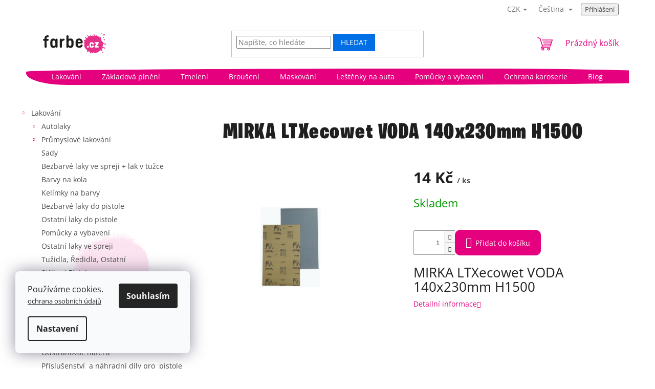

--- FILE ---
content_type: text/html; charset=utf-8
request_url: https://www.farbe.cz/mirka-ltxecowet-voda-140x230mm-h1500/
body_size: 34655
content:
<!doctype html><html lang="cs" dir="ltr" class="header-background-light external-fonts-loaded"><head><meta charset="utf-8" /><meta name="viewport" content="width=device-width,initial-scale=1" /><title>MIRKA LTXecowet VODA 140x230mm H1500 - Farbe.cz</title><link rel="preconnect" href="https://cdn.myshoptet.com" /><link rel="dns-prefetch" href="https://cdn.myshoptet.com" /><link rel="preload" href="https://cdn.myshoptet.com/prj/dist/master/cms/libs/jquery/jquery-1.11.3.min.js" as="script" /><link href="https://cdn.myshoptet.com/prj/dist/master/cms/templates/frontend_templates/shared/css/font-face/open-sans.css" rel="stylesheet"><link href="https://cdn.myshoptet.com/prj/dist/master/shop/dist/font-shoptet-11.css.62c94c7785ff2cea73b2.css" rel="stylesheet"><script>
dataLayer = [];
dataLayer.push({'shoptet' : {
    "pageId": 823,
    "pageType": "productDetail",
    "currency": "CZK",
    "currencyInfo": {
        "decimalSeparator": ",",
        "exchangeRate": 1,
        "priceDecimalPlaces": 2,
        "symbol": "K\u010d",
        "symbolLeft": 0,
        "thousandSeparator": " "
    },
    "language": "cs",
    "projectId": 523923,
    "product": {
        "id": 10069,
        "guid": "942d3a50-a0a6-11ed-8091-ecf4bbd5fcf2",
        "hasVariants": false,
        "codes": [
            {
                "code": 10069,
                "quantity": "> 5",
                "stocks": [
                    {
                        "id": "ext",
                        "quantity": "> 5"
                    }
                ]
            }
        ],
        "code": "10069",
        "name": "MIRKA LTXecowet VODA 140x230mm H1500",
        "appendix": "",
        "weight": 0.10000000000000001,
        "currentCategory": "Brou\u0161en\u00ed | Brusn\u00e9 Archy",
        "currentCategoryGuid": "667946a4-0082-11ed-adb3-246e96436e9c",
        "defaultCategory": "Brou\u0161en\u00ed | Brusn\u00e9 Archy",
        "defaultCategoryGuid": "667946a4-0082-11ed-adb3-246e96436e9c",
        "currency": "CZK",
        "priceWithVat": 14
    },
    "stocks": [
        {
            "id": "ext",
            "title": "Sklad",
            "isDeliveryPoint": 0,
            "visibleOnEshop": 1
        }
    ],
    "cartInfo": {
        "id": null,
        "freeShipping": false,
        "freeShippingFrom": null,
        "leftToFreeGift": {
            "formattedPrice": "0 K\u010d",
            "priceLeft": 0
        },
        "freeGift": false,
        "leftToFreeShipping": {
            "priceLeft": null,
            "dependOnRegion": null,
            "formattedPrice": null
        },
        "discountCoupon": [],
        "getNoBillingShippingPrice": {
            "withoutVat": 0,
            "vat": 0,
            "withVat": 0
        },
        "cartItems": [],
        "taxMode": "ORDINARY"
    },
    "cart": [],
    "customer": {
        "priceRatio": 1,
        "priceListId": 1,
        "groupId": null,
        "registered": false,
        "mainAccount": false
    }
}});
dataLayer.push({'cookie_consent' : {
    "marketing": "denied",
    "analytics": "denied"
}});
document.addEventListener('DOMContentLoaded', function() {
    shoptet.consent.onAccept(function(agreements) {
        if (agreements.length == 0) {
            return;
        }
        dataLayer.push({
            'cookie_consent' : {
                'marketing' : (agreements.includes(shoptet.config.cookiesConsentOptPersonalisation)
                    ? 'granted' : 'denied'),
                'analytics': (agreements.includes(shoptet.config.cookiesConsentOptAnalytics)
                    ? 'granted' : 'denied')
            },
            'event': 'cookie_consent'
        });
    });
});
</script>

<!-- Google Tag Manager -->
<script>(function(w,d,s,l,i){w[l]=w[l]||[];w[l].push({'gtm.start':
new Date().getTime(),event:'gtm.js'});var f=d.getElementsByTagName(s)[0],
j=d.createElement(s),dl=l!='dataLayer'?'&l='+l:'';j.async=true;j.src=
'https://www.googletagmanager.com/gtm.js?id='+i+dl;f.parentNode.insertBefore(j,f);
})(window,document,'script','dataLayer','GTM-N4KQTF9B');</script>
<!-- End Google Tag Manager -->

<meta property="og:type" content="website"><meta property="og:site_name" content="farbe.cz"><meta property="og:url" content="https://www.farbe.cz/mirka-ltxecowet-voda-140x230mm-h1500/"><meta property="og:title" content="MIRKA LTXecowet VODA 140x230mm H1500 - Farbe.cz"><meta name="author" content="Farbe.cz"><meta name="web_author" content="Shoptet.cz"><meta name="dcterms.rightsHolder" content="www.farbe.cz"><meta name="robots" content="index,follow"><meta property="og:image" content="https://cdn.myshoptet.com/usr/www.farbe.cz/user/shop/big/10069_4bd2551c-c37f-4253-a19e-d7dbde9b647d-201011500-690.jpg?64b50155"><meta property="og:description" content="MIRKA LTXecowet VODA 140x230mm H1500. MIRKA LTXecowet VODA 140x230mm H1500"><meta name="description" content="MIRKA LTXecowet VODA 140x230mm H1500. MIRKA LTXecowet VODA 140x230mm H1500"><meta name="google-site-verification" content="OTccQcyWk_xl7RyOdLl2fVWowmulk_WoLzFKeQ6WahA"><meta property="product:price:amount" content="14"><meta property="product:price:currency" content="CZK"><style>:root {--color-primary: #e5007e;--color-primary-h: 327;--color-primary-s: 100%;--color-primary-l: 45%;--color-primary-hover: #fb3ca5;--color-primary-hover-h: 327;--color-primary-hover-s: 96%;--color-primary-hover-l: 61%;--color-secondary: #e5007e;--color-secondary-h: 327;--color-secondary-s: 100%;--color-secondary-l: 45%;--color-secondary-hover: #fb3ca5;--color-secondary-hover-h: 327;--color-secondary-hover-s: 96%;--color-secondary-hover-l: 61%;--color-tertiary: #006fe6;--color-tertiary-h: 211;--color-tertiary-s: 100%;--color-tertiary-l: 45%;--color-tertiary-hover: #6bb3ff;--color-tertiary-hover-h: 211;--color-tertiary-hover-s: 100%;--color-tertiary-hover-l: 71%;--color-header-background: #ffffff;--template-font: "Open Sans";--template-headings-font: "Open Sans";--header-background-url: url("[data-uri]");--cookies-notice-background: #F8FAFB;--cookies-notice-color: #252525;--cookies-notice-button-hover: #27263f;--cookies-notice-link-hover: #3b3a5f;--templates-update-management-preview-mode-content: "Náhled aktualizací šablony je aktivní pro váš prohlížeč."}</style>
    
    <link href="https://cdn.myshoptet.com/prj/dist/master/shop/dist/main-11.less.5a24dcbbdabfd189c152.css" rel="stylesheet" />
                <link href="https://cdn.myshoptet.com/prj/dist/master/shop/dist/mobile-header-v1-11.less.1ee105d41b5f713c21aa.css" rel="stylesheet" />
    
    <script>var shoptet = shoptet || {};</script>
    <script src="https://cdn.myshoptet.com/prj/dist/master/shop/dist/main-3g-header.js.05f199e7fd2450312de2.js"></script>
<!-- User include --><!-- api 779(420) html code header -->
<script async charset="utf-8" src="//app.notifikuj.cz/js/notifikuj.min.js?id=20f3c68a-7db4-43a4-8bbe-719d39775a70"></script>
<!-- api 1610(1200) html code header -->
<script type="text/javascript" website-id="681079B7-0B84-EE11-8925-6045BDA83C64" backend-url="https://popup-server.azurewebsites.net" id="notify-script" src="https://popup-server.azurewebsites.net/pixel/script"></script>
<!-- service 1908(1473) html code header -->
<script type="text/javascript">
    var eshop = {
        'host': 'www.farbe.cz',
        'projectId': 523923,
        'template': 'Classic',
        'lang': 'cs',
    };
</script>

<link href="https://cdn.myshoptet.com/usr/honzabartos.myshoptet.com/user/documents/style.css?v=298" rel="stylesheet"/>
<script src="https://cdn.myshoptet.com/usr/honzabartos.myshoptet.com/user/documents/script.js?v=304" type="text/javascript"></script>

<style>
.up-callout {
    background-color: rgba(33, 150, 243, 0.1); /* Soft info blue with transparency */
    border: 1px solid rgba(33, 150, 243, 0.3); /* Subtle blue border */
    border-radius: 8px; /* Rounded corners */
    padding: 15px 20px; /* Comfortable padding */
    box-shadow: 0 2px 5px rgba(0, 0, 0, 0.1); /* Subtle shadow for depth */
    max-width: 600px; /* Optional: Limits width for readability */
    margin: 20px auto; /* Centers the box with some spacing */
}

.up-callout p {
    margin: 0; /* Removes default paragraph margin */
    color: #333; /* Dark text for contrast */
    font-size: 16px; /* Readable font size */
    line-height: 1.5; /* Improves readability */
}
</style>
<!-- project html code header -->
<!-- Pixel Code for https://notifikacka.cz/ -->
<script async src="https://notifikacka.cz/pixel/hr87jnw8z9y7ogiiffkcyw70vljl4nts"></script>
<!-- END Pixel Code -->

<!-- Google tag (gtag.js) -->
<script async src="https://www.googletagmanager.com/gtag/js?id=G-ESKTMNKFBN"></script>
<script>
  window.dataLayer = window.dataLayer || [];
  function gtag(){dataLayer.push(arguments);}
  gtag('js', new Date());

  gtag('config', 'G-ESKTMNKFBN');
</script>

<!-- Tanganica pixel -->
<script>(function(w,d,s,l,i){w[l]=w[l]||[];w[l].push({'gtm.start':
new Date().getTime(),event:'gtm.js'});var f=d.getElementsByTagName(s)[0],
j=d.createElement(s),dl=l!='dataLayer'?'&l='+l:'';j.async=true;j.src=
'https://www.googletagmanager.com/gtm.js?id='+i+dl;f.parentNode.insertBefore(j,f);
})(window,document,'script','dataLayer','GTM-TRS5RSN');</script>
<!-- End Tanganica pixel -->


<style>
@font-face{font-family: "burbank";
  src: url("https://www.farbe.cz/user/documents/upload/Burbank.woff2") format("woff2");
  src: url("https://www.farbe.cz/user/documents/upload/Burbank.woff") format("woff");
  font-display: swap;
}
.zs-center{text-align:center}
.zs-btn-cta1{font-size:22px;color:#fff;padding:10px 16px;background-color:#e5027e;border-radius:5px;font-weight:bolder;text-transform:uppercase}
.zs-kontakt{display:flex;flex-direction:column;margin:0 auto;width:100%;align-items:center;gap:40px}
.zs-kontakt-person{display:flex;gap:50px;max-width:500px;flex-wrap:wrap}
.zs-kontakt-person-photo{width:150px}
.zs-kontakt-person-photo img{border-radius:50%;max-width:150px}
.zs-kontakt-person-text{width:300px;}
.products-block .ratings-wrapper .availability{text-align:left}
.products-block.products .p .name {font-size:20px;font-weight:500;height:123px}
.price-final strong{font-size:16px!important;font-weight:500!important;color:#444}
.p-detail-inner-header h1,.content-inner h1, h1.category-title, .news-wrapper .title
{text-align:center;font-family:burbank!important;font-size:42px!important;padding:20px;letter-spacing:1.5px}
.category-header{background-color:#fff}
.category-header input[type="radio"]+label{border-bottom:1px solid #ddd;padding-left:10px;padding-right:10px;padding-bottom:2px;margin-left:10px;margin-right:10px;margin-bottom:10px}
.co-box-additional{font-size:18px!important}
.news-wrapper .title{text-align:left}
.availability-amount,.custom-footer h4, .variant-list th,.top-navigation-menu,.top-navigation-contacts,.stars-wrapper,.p-detail-inner-header .p-code,.basic-description>h3,.shp-tabs-holder,.social-buttons-wrapper,.breadcrumbs-wrapper,.welcome-wrapper,.sidebar-inner h4,.homepage-group-title,#category-header>div,#filters-wrapper, #productsTop, .category-top > h4{display:none!important}
.p-detail-inner-header,.category-top > h1{text-align:center}
.top-navigation-bar,.homepage-box{background-color:#fff;border:0}
.box-categories{font-size:14px!important}
.p-in-in a{text-align:center!important}
.categories li.active>a{font-weight:800!important}
.sidebar-inner{padding:0;background-color:#fffa}
.categories .topic.active>a,.categories ul.active li.active>a {border-radius:69% 31% 79% 21% / 44% 39% 61% 56% }
.btn.btn-primary, a.btn.btn-primary{border-radius:69% 31% 79% 21% / 44% 39% 61% 56% }
.btn.btn-primary:focus, a.btn.btn-primary:focus,.btn.btn-primary:hover, a.btn.btn-primary:hover{border-radius:82% 18% 61% 39% / 16% 80% 20% 84% }
/*.add-to-cart-button{border-radius:12% 88% 100% 0% / 0% 54% 46% 100%}*/
.add-to-cart-button{border-radius:10px}
.widget-parameter-list{width:100%;justify-content:space-around}
.widget-parameter-value{padding:1px, 5px;border:1px #ddd solid;border-radius:83% 17% 72% 28% / 27% 70% 30% 73%;transition: 0.5s;}
.widget-parameter-value:focus, .widget-parameter-value:hover{padding:1px, 5px;border:1px red solid;border-radius:72% 28% 85% 15% / 10% 81% 19% 90%}
.widget-parameter-wrapper .widget-parameter-value a{padding:10px 18px!important;text-align:center}
.news-item .image{max-width:150px}
.content-inner{max-width:100%!important}
.search-form .btn-default{border:0}
.zs_search_color{padding:30px 10px!important;margin:20px 10px!important}
.zs_search_color .search-form{max-width:50%; margin: 0 auto}
.zs_search_color .form-control::placeholder, .zs_search_color .form-control{color:#888;font-size:20px;border-radius:0px}
.zs_search_color .form-control{outline: 0;border-width: 0 0 1px;border-color: #666}
.zs_search_color .form-control:focus{outline: 0;border-width: 0 0 1px;border-color: #888;box-shadow:none!important}
.navigation-in{border-radius:79% 51% 74% 8% / 28% 86% 52% 100%;max-width:1400px!important}
.navigation-in > .menu-level-1{margin:0 auto;padding-left:30px}
.navigation-in>ul>li{border:0}
.description-inner{flex-direction:column}
.description-inner>.basic-description{width:100%}
.zs_accordion {
  background-color: transparent;
  color: #444;
  font-size:20px;
  cursor: pointer;
  padding: 18px;
  width: 100%;
  text-align: left;
  border: none;
  outline: none;
  transition: 0.4s;
  text-decoration:underline
}
/* Style the accordion panel. Note: hidden by default */
.zs_accordion_panel {
  padding: 0 18px;
  background-color: transparent;
  display: none;
  overflow: hidden;
}
#navigation{height:55px}
#zsPodpis{padding-left:12px}
#logo img{margin-bottom: 1rem;max-width: calc(150% + 7.5rem)}
.zs_yt{position:relative;overflow:hidden;width:100%}
.zs_yt::after{display:block;content:"";padding-top: 56.25%}
.zs_yt iframe{position:absolute;top:0;left:0;width:100%;height:100%}
.youtube-video-container{position: relative;overflow: hidden;width: 100%}
.youtube-video-container::after{display: block;content: "";padding-top: 56.25%}
.youtube-video-container iframe{position: absolute;top: 0;left: 0;width: 100%;height: 100%}
@media only screen and (min-width: 40em)
{
.category-top{
    background-image: url(https://www.farbe.cz/user/documents/upload/product/kanka3.png);
    background-position: 87% 87%;
    background-repeat: no-repeat;
    background-size: 13%;
}
.sidebar{background-color:#fff;background-image: url(https://www.farbe.cz/user/documents/upload/product/kanka2.png);
    background-position: 66% 30%;
    background-repeat: no-repeat;
    background-size: 66%;}

}
@media only screen and (max-width: 40em)
{
.category-top{background-image: url(https://www.farbe.cz/user/documents/upload/product/kanka2.png);background-position: 90% 1%;background-repeat: no-repeat;background-size: 17%;}
.category-title{padding:0px}
.products-block.products .p .name {font-size:14px;font-weight:500;height:66px}
.zs_search_color .search-form{max-width:100%}
.footer-row-element:not(.banner),
.footer-row-element .hide-for-small{display: block !important; }
#logo{max-height:12rem;margin-bottom: 0.5rem}
#navigation{height:100vh!important}
.navigation-in{border-radius:0}
#logo img{max-height: 12rem}
.news-item .image{display:none}
.zs-kontakt{gap:60px}
.zs-kontakt-person{flex-direction:column;gap:10px;align-items:center;border-bottom:1px #dcdcdc solid}
.zs-kontakt-person-photo img{border-radius:50%;max-width:150px}
.zs-kontakt-person-text{width:300px;}
.p-tools{margin:0 auto}


}
#header .site-name a img{width: 100%!important;max-width: 150px;}

/* SE slideup id 16 */
.se-button.se-webform-v2-slideup-trigger,
.se-webform-v2-slideup-container {
    right: auto !important;
    left: 4%;
}

.se-webform-v2-slideup-close-button {
    right: .4em !important;
}

.se-button,
#se-webform-16.se-webform .se-button,
#se-webform-16.se-webform .se-submit button,
#se-webform-16.se-webform .se-submit div.se-fake,
#se-webform-8.se-webform .se-submit button, 
#se-webform-8.se-webform .se-submit div.se-fake{
    background: #E50180 !important;
}

@media (max-width: 490px) {
    .se-webform-v2-slideup-container {
        left: 0;
        right: 0 !important;
    }
}


</style>
<!-- /User include --><link rel="shortcut icon" href="/favicon.ico" type="image/x-icon" /><link rel="canonical" href="https://www.farbe.cz/mirka-ltxecowet-voda-140x230mm-h1500/" /><link rel="alternate" hreflang="cs" href="https://www.farbe.cz/mirka-ltxecowet-voda-140x230mm-h1500/" /><link rel="alternate" hreflang="sk" href="https://www.farbe.cz/sk/mirka-ltxecowet-voda-140x230mm-h1500/" /><link rel="alternate" hreflang="x-default" href="https://www.farbe.cz/mirka-ltxecowet-voda-140x230mm-h1500/" /><script>!function(){var t={9196:function(){!function(){var t=/\[object (Boolean|Number|String|Function|Array|Date|RegExp)\]/;function r(r){return null==r?String(r):(r=t.exec(Object.prototype.toString.call(Object(r))))?r[1].toLowerCase():"object"}function n(t,r){return Object.prototype.hasOwnProperty.call(Object(t),r)}function e(t){if(!t||"object"!=r(t)||t.nodeType||t==t.window)return!1;try{if(t.constructor&&!n(t,"constructor")&&!n(t.constructor.prototype,"isPrototypeOf"))return!1}catch(t){return!1}for(var e in t);return void 0===e||n(t,e)}function o(t,r,n){this.b=t,this.f=r||function(){},this.d=!1,this.a={},this.c=[],this.e=function(t){return{set:function(r,n){u(c(r,n),t.a)},get:function(r){return t.get(r)}}}(this),i(this,t,!n);var e=t.push,o=this;t.push=function(){var r=[].slice.call(arguments,0),n=e.apply(t,r);return i(o,r),n}}function i(t,n,o){for(t.c.push.apply(t.c,n);!1===t.d&&0<t.c.length;){if("array"==r(n=t.c.shift()))t:{var i=n,a=t.a;if("string"==r(i[0])){for(var f=i[0].split("."),s=f.pop(),p=(i=i.slice(1),0);p<f.length;p++){if(void 0===a[f[p]])break t;a=a[f[p]]}try{a[s].apply(a,i)}catch(t){}}}else if("function"==typeof n)try{n.call(t.e)}catch(t){}else{if(!e(n))continue;for(var l in n)u(c(l,n[l]),t.a)}o||(t.d=!0,t.f(t.a,n),t.d=!1)}}function c(t,r){for(var n={},e=n,o=t.split("."),i=0;i<o.length-1;i++)e=e[o[i]]={};return e[o[o.length-1]]=r,n}function u(t,o){for(var i in t)if(n(t,i)){var c=t[i];"array"==r(c)?("array"==r(o[i])||(o[i]=[]),u(c,o[i])):e(c)?(e(o[i])||(o[i]={}),u(c,o[i])):o[i]=c}}window.DataLayerHelper=o,o.prototype.get=function(t){var r=this.a;t=t.split(".");for(var n=0;n<t.length;n++){if(void 0===r[t[n]])return;r=r[t[n]]}return r},o.prototype.flatten=function(){this.b.splice(0,this.b.length),this.b[0]={},u(this.a,this.b[0])}}()}},r={};function n(e){var o=r[e];if(void 0!==o)return o.exports;var i=r[e]={exports:{}};return t[e](i,i.exports,n),i.exports}n.n=function(t){var r=t&&t.__esModule?function(){return t.default}:function(){return t};return n.d(r,{a:r}),r},n.d=function(t,r){for(var e in r)n.o(r,e)&&!n.o(t,e)&&Object.defineProperty(t,e,{enumerable:!0,get:r[e]})},n.o=function(t,r){return Object.prototype.hasOwnProperty.call(t,r)},function(){"use strict";n(9196)}()}();</script>    <!-- Global site tag (gtag.js) - Google Analytics -->
    <script async src="https://www.googletagmanager.com/gtag/js?id=16861656375"></script>
    <script>
        
        window.dataLayer = window.dataLayer || [];
        function gtag(){dataLayer.push(arguments);}
        

                    console.debug('default consent data');

            gtag('consent', 'default', {"ad_storage":"denied","analytics_storage":"denied","ad_user_data":"denied","ad_personalization":"denied","wait_for_update":500});
            dataLayer.push({
                'event': 'default_consent'
            });
        
        gtag('js', new Date());

        
        
                gtag('config', 'AW-11293057995', {"allow_enhanced_conversions":true});
        
                gtag('config', 'AW-16861656375', {"allow_enhanced_conversions":true});
        
        
        
        
        
        
        
        
        
        
        
        
        
        
        
        
        
        document.addEventListener('DOMContentLoaded', function() {
            if (typeof shoptet.tracking !== 'undefined') {
                for (var id in shoptet.tracking.bannersList) {
                    gtag('event', 'view_promotion', {
                        "send_to": "UA",
                        "promotions": [
                            {
                                "id": shoptet.tracking.bannersList[id].id,
                                "name": shoptet.tracking.bannersList[id].name,
                                "position": shoptet.tracking.bannersList[id].position
                            }
                        ]
                    });
                }
            }

            shoptet.consent.onAccept(function(agreements) {
                if (agreements.length !== 0) {
                    console.debug('gtag consent accept');
                    var gtagConsentPayload =  {
                        'ad_storage': agreements.includes(shoptet.config.cookiesConsentOptPersonalisation)
                            ? 'granted' : 'denied',
                        'analytics_storage': agreements.includes(shoptet.config.cookiesConsentOptAnalytics)
                            ? 'granted' : 'denied',
                                                                                                'ad_user_data': agreements.includes(shoptet.config.cookiesConsentOptPersonalisation)
                            ? 'granted' : 'denied',
                        'ad_personalization': agreements.includes(shoptet.config.cookiesConsentOptPersonalisation)
                            ? 'granted' : 'denied',
                        };
                    console.debug('update consent data', gtagConsentPayload);
                    gtag('consent', 'update', gtagConsentPayload);
                    dataLayer.push(
                        { 'event': 'update_consent' }
                    );
                }
            });
        });
    </script>
</head><body class="desktop id-823 in-brusne-archy template-11 type-product type-detail multiple-columns-body columns-mobile-2 columns-3 ums_forms_redesign--off ums_a11y_category_page--on ums_discussion_rating_forms--off ums_flags_display_unification--on ums_a11y_login--on mobile-header-version-1"><noscript>
    <style>
        #header {
            padding-top: 0;
            position: relative !important;
            top: 0;
        }
        .header-navigation {
            position: relative !important;
        }
        .overall-wrapper {
            margin: 0 !important;
        }
        body:not(.ready) {
            visibility: visible !important;
        }
    </style>
    <div class="no-javascript">
        <div class="no-javascript__title">Musíte změnit nastavení vašeho prohlížeče</div>
        <div class="no-javascript__text">Podívejte se na: <a href="https://www.google.com/support/bin/answer.py?answer=23852">Jak povolit JavaScript ve vašem prohlížeči</a>.</div>
        <div class="no-javascript__text">Pokud používáte software na blokování reklam, může být nutné povolit JavaScript z této stránky.</div>
        <div class="no-javascript__text">Děkujeme.</div>
    </div>
</noscript>

        <div id="fb-root"></div>
        <script>
            window.fbAsyncInit = function() {
                FB.init({
                    autoLogAppEvents : true,
                    xfbml            : true,
                    version          : 'v24.0'
                });
            };
        </script>
        <script async defer crossorigin="anonymous" src="https://connect.facebook.net/cs_CZ/sdk.js#xfbml=1&version=v24.0"></script>
<!-- Google Tag Manager (noscript) -->
<noscript><iframe src="https://www.googletagmanager.com/ns.html?id=GTM-N4KQTF9B"
height="0" width="0" style="display:none;visibility:hidden"></iframe></noscript>
<!-- End Google Tag Manager (noscript) -->

    <div class="siteCookies siteCookies--left siteCookies--light js-siteCookies" role="dialog" data-testid="cookiesPopup" data-nosnippet>
        <div class="siteCookies__form">
            <div class="siteCookies__content">
                <div class="siteCookies__text">
                    <p>Používáme cookies.<br /> <small><a href="/podminky-ochrany-osobnich-udaju/" target="_blank" rel="noopener noreferrer">ochrana osobních údajů</a></small></p>
                </div>
                <p class="siteCookies__links">
                    <button class="siteCookies__link js-cookies-settings" aria-label="Nastavení cookies" data-testid="cookiesSettings">Nastavení</button>
                </p>
            </div>
            <div class="siteCookies__buttonWrap">
                                <button class="siteCookies__button js-cookiesConsentSubmit" value="all" aria-label="Přijmout cookies" data-testid="buttonCookiesAccept">Souhlasím</button>
            </div>
        </div>
        <script>
            document.addEventListener("DOMContentLoaded", () => {
                const siteCookies = document.querySelector('.js-siteCookies');
                document.addEventListener("scroll", shoptet.common.throttle(() => {
                    const st = document.documentElement.scrollTop;
                    if (st > 1) {
                        siteCookies.classList.add('siteCookies--scrolled');
                    } else {
                        siteCookies.classList.remove('siteCookies--scrolled');
                    }
                }, 100));
            });
        </script>
    </div>
<a href="#content" class="skip-link sr-only">Přejít na obsah</a><div class="overall-wrapper"><div class="user-action"><div class="container">
    <div class="user-action-in">
                    <div id="login" class="user-action-login popup-widget login-widget" role="dialog" aria-labelledby="loginHeading">
        <div class="popup-widget-inner">
                            <h2 id="loginHeading">Přihlášení k vašemu účtu</h2><div id="customerLogin"><form action="/action/Customer/Login/" method="post" id="formLoginIncluded" class="csrf-enabled formLogin" data-testid="formLogin"><input type="hidden" name="referer" value="" /><div class="form-group"><div class="input-wrapper email js-validated-element-wrapper no-label"><input type="email" name="email" class="form-control" autofocus placeholder="E-mailová adresa (např. jan@novak.cz)" data-testid="inputEmail" autocomplete="email" required /></div></div><div class="form-group"><div class="input-wrapper password js-validated-element-wrapper no-label"><input type="password" name="password" class="form-control" placeholder="Heslo" data-testid="inputPassword" autocomplete="current-password" required /><span class="no-display">Nemůžete vyplnit toto pole</span><input type="text" name="surname" value="" class="no-display" /></div></div><div class="form-group"><div class="login-wrapper"><button type="submit" class="btn btn-secondary btn-text btn-login" data-testid="buttonSubmit">Přihlásit se</button><div class="password-helper"><a href="/registrace/" data-testid="signup" rel="nofollow">Nová registrace</a><a href="/klient/zapomenute-heslo/" rel="nofollow">Zapomenuté heslo</a></div></div></div></form>
</div>                    </div>
    </div>

                            <div id="cart-widget" class="user-action-cart popup-widget cart-widget loader-wrapper" data-testid="popupCartWidget" role="dialog" aria-hidden="true">
    <div class="popup-widget-inner cart-widget-inner place-cart-here">
        <div class="loader-overlay">
            <div class="loader"></div>
        </div>
    </div>

    <div class="cart-widget-button">
        <a href="/kosik/" class="btn btn-conversion" id="continue-order-button" rel="nofollow" data-testid="buttonNextStep">Pokračovat do košíku</a>
    </div>
</div>
            </div>
</div>
</div><div class="top-navigation-bar" data-testid="topNavigationBar">

    <div class="container">

        <div class="top-navigation-contacts">
            <strong>Zákaznická podpora:</strong><a href="tel:725902509" class="project-phone" aria-label="Zavolat na 725902509" data-testid="contactboxPhone"><span>725902509</span></a><a href="mailto:info@farbe.cz" class="project-email" data-testid="contactboxEmail"><span>info@farbe.cz</span></a>        </div>

                            <div class="top-navigation-menu">
                <div class="top-navigation-menu-trigger"></div>
                <ul class="top-navigation-bar-menu">
                                            <li class="top-navigation-menu-item-29">
                            <a href="/kontakty/">Kontakty</a>
                        </li>
                                            <li class="top-navigation-menu-item-1096">
                            <a href="/doprava/">Doprava</a>
                        </li>
                                            <li class="top-navigation-menu-item-39">
                            <a href="/obchodni-podminky/">Obchodní podmínky</a>
                        </li>
                                            <li class="top-navigation-menu-item-691">
                            <a href="/podminky-ochrany-osobnich-udaju/">Podmínky ochrany osobních údajů </a>
                        </li>
                                            <li class="top-navigation-menu-item-2577">
                            <a href="/reklamace/">Reklamace a vrácení zboží</a>
                        </li>
                                            <li class="top-navigation-menu-item-2754">
                            <a href="/affilate-program/">Affiliate program</a>
                        </li>
                                            <li class="top-navigation-menu-item-2604">
                            <a href="/vop/">VOP</a>
                        </li>
                                            <li class="top-navigation-menu-item-2607">
                            <a href="/gdpr/">GDPR</a>
                        </li>
                                    </ul>
                <ul class="top-navigation-bar-menu-helper"></ul>
            </div>
        
        <div class="top-navigation-tools top-navigation-tools--language">
            <div class="responsive-tools">
                <a href="#" class="toggle-window" data-target="search" aria-label="Hledat" data-testid="linkSearchIcon"></a>
                                                            <a href="#" class="toggle-window" data-target="login"></a>
                                                    <a href="#" class="toggle-window" data-target="navigation" aria-label="Menu" data-testid="hamburgerMenu"></a>
            </div>
                <div class="languagesMenu">
        <button id="topNavigationDropdown" class="languagesMenu__flags" type="button" data-toggle="dropdown" aria-haspopup="true" aria-expanded="false">
            <svg aria-hidden="true" style="position: absolute; width: 0; height: 0; overflow: hidden;" version="1.1" xmlns="http://www.w3.org/2000/svg" xmlns:xlink="http://www.w3.org/1999/xlink"><defs><symbol id="shp-flag-CZ" viewBox="0 0 32 32"><title>CZ</title><path fill="#0052b4" style="fill: var(--color20, #0052b4)" d="M0 5.334h32v21.333h-32v-21.333z"></path><path fill="#d80027" style="fill: var(--color19, #d80027)" d="M32 16v10.666h-32l13.449-10.666z"></path><path fill="#f0f0f0" style="fill: var(--color21, #f0f0f0)" d="M32 5.334v10.666h-18.551l-13.449-10.666z"></path></symbol><symbol id="shp-flag-SK" viewBox="0 0 32 32"><title>SK</title><path fill="#f0f0f0" style="fill: var(--color21, #f0f0f0)" d="M0 5.334h32v21.333h-32v-21.333z"></path><path fill="#0052b4" style="fill: var(--color20, #0052b4)" d="M0 12.29h32v7.42h-32v-7.42z"></path><path fill="#d80027" style="fill: var(--color19, #d80027)" d="M0 19.71h32v6.957h-32v-6.956z"></path><path fill="#f0f0f0" style="fill: var(--color21, #f0f0f0)" d="M8.092 11.362v5.321c0 3.027 3.954 3.954 3.954 3.954s3.954-0.927 3.954-3.954v-5.321h-7.908z"></path><path fill="#d80027" style="fill: var(--color19, #d80027)" d="M9.133 11.518v5.121c0 0.342 0.076 0.665 0.226 0.968 1.493 0 3.725 0 5.373 0 0.15-0.303 0.226-0.626 0.226-0.968v-5.121h-5.826z"></path><path fill="#f0f0f0" style="fill: var(--color21, #f0f0f0)" d="M13.831 15.089h-1.339v-0.893h0.893v-0.893h-0.893v-0.893h-0.893v0.893h-0.893v0.893h0.893v0.893h-1.339v0.893h1.339v0.893h0.893v-0.893h1.339z"></path><path fill="#0052b4" style="fill: var(--color20, #0052b4)" d="M10.577 18.854c0.575 0.361 1.166 0.571 1.469 0.665 0.303-0.093 0.894-0.303 1.469-0.665 0.58-0.365 0.987-0.782 1.218-1.246-0.255-0.18-0.565-0.286-0.901-0.286-0.122 0-0.241 0.015-0.355 0.041-0.242-0.55-0.791-0.934-1.43-0.934s-1.188 0.384-1.43 0.934c-0.114-0.027-0.233-0.041-0.355-0.041-0.336 0-0.646 0.106-0.901 0.286 0.231 0.465 0.637 0.882 1.217 1.246z"></path></symbol></defs></svg>
            <svg class="shp-flag shp-flag-CZ">
                <use xlink:href="#shp-flag-CZ"></use>
            </svg>
            <span class="caret"></span>
        </button>
        <div class="languagesMenu__content" aria-labelledby="topNavigationDropdown">
                            <div class="languagesMenu__box toggle-window js-languagesMenu__box" data-hover="true" data-target="currency">
                    <div class="languagesMenu__header languagesMenu__header--name">Měna</div>
                    <div class="languagesMenu__header languagesMenu__header--actual" data-toggle="dropdown">CZK<span class="caret"></span></div>
                    <ul class="languagesMenu__list languagesMenu__list--currency">
                                                    <li class="languagesMenu__list__item">
                                <a href="/action/Currency/changeCurrency/?currencyCode=CZK" rel="nofollow" class="languagesMenu__list__link languagesMenu__list__link--currency">CZK</a>
                            </li>
                                                    <li class="languagesMenu__list__item">
                                <a href="/action/Currency/changeCurrency/?currencyCode=EUR" rel="nofollow" class="languagesMenu__list__link languagesMenu__list__link--currency">EUR</a>
                            </li>
                                            </ul>
                </div>
                                        <div class="languagesMenu__box toggle-window js-languagesMenu__box" data-hover="true" data-target="language">
                    <div class="languagesMenu__header languagesMenu__header--name">Jazyk</div>
                    <div class="languagesMenu__header languagesMenu__header--actual" data-toggle="dropdown">
                                                                                    
                                    Čeština
                                
                                                                                                                                <span class="caret"></span>
                    </div>
                    <ul class="languagesMenu__list languagesMenu__list--language">
                                                    <li>
                                <a href="/action/Language/changeLanguage/?language=cs" rel="nofollow" class="languagesMenu__list__link">
                                    <svg class="shp-flag shp-flag-CZ">
                                        <use xlink:href="#shp-flag-CZ"></use>
                                    </svg>
                                    <span class="languagesMenu__list__name languagesMenu__list__name--actual">Čeština</span>
                                </a>
                            </li>
                                                    <li>
                                <a href="/action/Language/changeLanguage/?language=sk" rel="nofollow" class="languagesMenu__list__link">
                                    <svg class="shp-flag shp-flag-SK">
                                        <use xlink:href="#shp-flag-SK"></use>
                                    </svg>
                                    <span class="languagesMenu__list__name">Slovenčina</span>
                                </a>
                            </li>
                                            </ul>
                </div>
                    </div>
    </div>
            <button class="top-nav-button top-nav-button-login toggle-window" type="button" data-target="login" aria-haspopup="dialog" aria-controls="login" aria-expanded="false" data-testid="signin"><span>Přihlášení</span></button>        </div>

    </div>

</div>
<header id="header"><div class="container navigation-wrapper">
    <div class="header-top">
        <div class="site-name-wrapper">
            <div class="site-name"><a href="/" data-testid="linkWebsiteLogo"><img src="https://cdn.myshoptet.com/usr/www.farbe.cz/user/logos/farbe_cz.svg" alt="Farbe.cz" fetchpriority="low" /></a></div>        </div>
        <div class="search" itemscope itemtype="https://schema.org/WebSite">
            <meta itemprop="headline" content="Brusné Archy"/><meta itemprop="url" content="https://www.farbe.cz"/><meta itemprop="text" content="MIRKA LTXecowet VODA 140x230mm H1500. MIRKA LTXecowet VODA 140x230mm H1500"/>            <form action="/action/ProductSearch/prepareString/" method="post"
    id="formSearchForm" class="search-form compact-form js-search-main"
    itemprop="potentialAction" itemscope itemtype="https://schema.org/SearchAction" data-testid="searchForm">
    <fieldset>
        <meta itemprop="target"
            content="https://www.farbe.cz/vyhledavani/?string={string}"/>
        <input type="hidden" name="language" value="cs"/>
        
            
<input
    type="search"
    name="string"
        class="query-input form-control search-input js-search-input"
    placeholder="Napište, co hledáte"
    autocomplete="off"
    required
    itemprop="query-input"
    aria-label="Vyhledávání"
    data-testid="searchInput"
>
            <button type="submit" class="btn btn-default" data-testid="searchBtn">Hledat</button>
        
    </fieldset>
</form>
        </div>
        <div class="navigation-buttons">
                
    <a href="/kosik/" class="btn btn-icon toggle-window cart-count" data-target="cart" data-hover="true" data-redirect="true" data-testid="headerCart" rel="nofollow" aria-haspopup="dialog" aria-expanded="false" aria-controls="cart-widget">
        
                <span class="sr-only">Nákupní košík</span>
        
            <span class="cart-price visible-lg-inline-block" data-testid="headerCartPrice">
                                    Prázdný košík                            </span>
        
    
            </a>
        </div>
    </div>
    <nav id="navigation" aria-label="Hlavní menu" data-collapsible="true"><div class="navigation-in menu"><ul class="menu-level-1" role="menubar" data-testid="headerMenuItems"><li class="menu-item-706 ext" role="none"><a href="/lakovani/" data-testid="headerMenuItem" role="menuitem" aria-haspopup="true" aria-expanded="false"><b>Lakování</b><span class="submenu-arrow"></span></a><ul class="menu-level-2" aria-label="Lakování" tabindex="-1" role="menu"><li class="menu-item-757 has-third-level" role="none"><a href="/autolaky/" class="menu-image" data-testid="headerMenuItem" tabindex="-1" aria-hidden="true"><img src="data:image/svg+xml,%3Csvg%20width%3D%22140%22%20height%3D%22100%22%20xmlns%3D%22http%3A%2F%2Fwww.w3.org%2F2000%2Fsvg%22%3E%3C%2Fsvg%3E" alt="" aria-hidden="true" width="140" height="100"  data-src="https://cdn.myshoptet.com/usr/www.farbe.cz/user/categories/thumb/4639_7f53f84addb577efcd189ca6e5410594-0.jpg" fetchpriority="low" /></a><div><a href="/autolaky/" data-testid="headerMenuItem" role="menuitem"><span>Autolaky</span></a>
                                                    <ul class="menu-level-3" role="menu">
                                                                    <li class="menu-item-2124" role="none">
                                        <a href="/tesla/" data-testid="headerMenuItem" role="menuitem">
                                            Tesla</a>,                                    </li>
                                                                    <li class="menu-item-2127" role="none">
                                        <a href="/bmw-mini-2/" data-testid="headerMenuItem" role="menuitem">
                                            BMW / Mini</a>,                                    </li>
                                                                    <li class="menu-item-919" role="none">
                                        <a href="/alfa-romeo/" data-testid="headerMenuItem" role="menuitem">
                                            Alfa Romeo</a>,                                    </li>
                                                                    <li class="menu-item-922" role="none">
                                        <a href="/audi/" data-testid="headerMenuItem" role="menuitem">
                                            Audi</a>,                                    </li>
                                                                    <li class="menu-item-928" role="none">
                                        <a href="/citroen/" data-testid="headerMenuItem" role="menuitem">
                                            Citroen</a>,                                    </li>
                                                                    <li class="menu-item-931" role="none">
                                        <a href="/dacia/" data-testid="headerMenuItem" role="menuitem">
                                            Dacia</a>,                                    </li>
                                                                    <li class="menu-item-934" role="none">
                                        <a href="/fiat/" data-testid="headerMenuItem" role="menuitem">
                                            Fiat</a>,                                    </li>
                                                                    <li class="menu-item-937" role="none">
                                        <a href="/ford/" data-testid="headerMenuItem" role="menuitem">
                                            Ford</a>,                                    </li>
                                                                    <li class="menu-item-940" role="none">
                                        <a href="/honda/" data-testid="headerMenuItem" role="menuitem">
                                            Honda</a>,                                    </li>
                                                                    <li class="menu-item-943" role="none">
                                        <a href="/hyundai/" data-testid="headerMenuItem" role="menuitem">
                                            Hyundai</a>,                                    </li>
                                                                    <li class="menu-item-946" role="none">
                                        <a href="/chrysler/" data-testid="headerMenuItem" role="menuitem">
                                            Chrysler</a>,                                    </li>
                                                                    <li class="menu-item-949" role="none">
                                        <a href="/kia/" data-testid="headerMenuItem" role="menuitem">
                                            Kia</a>,                                    </li>
                                                                    <li class="menu-item-952" role="none">
                                        <a href="/mazda/" data-testid="headerMenuItem" role="menuitem">
                                            Mazda</a>,                                    </li>
                                                                    <li class="menu-item-955" role="none">
                                        <a href="/mercedes-benz/" data-testid="headerMenuItem" role="menuitem">
                                            Mercedes Benz</a>,                                    </li>
                                                                    <li class="menu-item-958" role="none">
                                        <a href="/mitsubishi/" data-testid="headerMenuItem" role="menuitem">
                                            Mitsubishi</a>,                                    </li>
                                                                    <li class="menu-item-961" role="none">
                                        <a href="/nissan/" data-testid="headerMenuItem" role="menuitem">
                                            Nissan</a>,                                    </li>
                                                                    <li class="menu-item-964" role="none">
                                        <a href="/opel/" data-testid="headerMenuItem" role="menuitem">
                                            Opel</a>,                                    </li>
                                                                    <li class="menu-item-967" role="none">
                                        <a href="/peugeot/" data-testid="headerMenuItem" role="menuitem">
                                            Peugeot</a>,                                    </li>
                                                                    <li class="menu-item-970" role="none">
                                        <a href="/renault/" data-testid="headerMenuItem" role="menuitem">
                                            Renault</a>,                                    </li>
                                                                    <li class="menu-item-973" role="none">
                                        <a href="/seat/" data-testid="headerMenuItem" role="menuitem">
                                            Seat</a>,                                    </li>
                                                                    <li class="menu-item-976" role="none">
                                        <a href="/subaru/" data-testid="headerMenuItem" role="menuitem">
                                            Subaru</a>,                                    </li>
                                                                    <li class="menu-item-979" role="none">
                                        <a href="/suzuki/" data-testid="headerMenuItem" role="menuitem">
                                            Suzuki</a>,                                    </li>
                                                                    <li class="menu-item-982" role="none">
                                        <a href="/skoda/" data-testid="headerMenuItem" role="menuitem">
                                            Škoda</a>,                                    </li>
                                                                    <li class="menu-item-985" role="none">
                                        <a href="/toyota/" data-testid="headerMenuItem" role="menuitem">
                                            Toyota</a>,                                    </li>
                                                                    <li class="menu-item-988" role="none">
                                        <a href="/volkswagen/" data-testid="headerMenuItem" role="menuitem">
                                            Volkswagen</a>,                                    </li>
                                                                    <li class="menu-item-991" role="none">
                                        <a href="/volvo/" data-testid="headerMenuItem" role="menuitem">
                                            Volvo</a>,                                    </li>
                                                                    <li class="menu-item-2748" role="none">
                                        <a href="/jaguar/" data-testid="headerMenuItem" role="menuitem">
                                            Jaguar</a>,                                    </li>
                                                                    <li class="menu-item-2757" role="none">
                                        <a href="/land-rover/" data-testid="headerMenuItem" role="menuitem">
                                            Land Rover</a>                                    </li>
                                                            </ul>
                        </div></li><li class="menu-item-2688 has-third-level" role="none"><a href="/prumyslove-lakovani/" class="menu-image" data-testid="headerMenuItem" tabindex="-1" aria-hidden="true"><img src="data:image/svg+xml,%3Csvg%20width%3D%22140%22%20height%3D%22100%22%20xmlns%3D%22http%3A%2F%2Fwww.w3.org%2F2000%2Fsvg%22%3E%3C%2Fsvg%3E" alt="" aria-hidden="true" width="140" height="100"  data-src="https://cdn.myshoptet.com/prj/dist/master/cms/templates/frontend_templates/00/img/folder.svg" fetchpriority="low" /></a><div><a href="/prumyslove-lakovani/" data-testid="headerMenuItem" role="menuitem"><span>Průmyslové lakování</span></a>
                                                    <ul class="menu-level-3" role="menu">
                                                                    <li class="menu-item-2694" role="none">
                                        <a href="/zluta-a-bezova/" data-testid="headerMenuItem" role="menuitem">
                                            Žlutá a béžová</a>,                                    </li>
                                                                    <li class="menu-item-2697" role="none">
                                        <a href="/oranzova-3/" data-testid="headerMenuItem" role="menuitem">
                                            Oranžová</a>,                                    </li>
                                                                    <li class="menu-item-2700" role="none">
                                        <a href="/cervena-3/" data-testid="headerMenuItem" role="menuitem">
                                            Červená</a>,                                    </li>
                                                                    <li class="menu-item-2703" role="none">
                                        <a href="/fialova/" data-testid="headerMenuItem" role="menuitem">
                                            Fialová</a>,                                    </li>
                                                                    <li class="menu-item-2706" role="none">
                                        <a href="/modra-3/" data-testid="headerMenuItem" role="menuitem">
                                            Modrá</a>,                                    </li>
                                                                    <li class="menu-item-2709" role="none">
                                        <a href="/zelena-3/" data-testid="headerMenuItem" role="menuitem">
                                            Zelená</a>,                                    </li>
                                                                    <li class="menu-item-2712" role="none">
                                        <a href="/seda-3/" data-testid="headerMenuItem" role="menuitem">
                                            Šedá</a>,                                    </li>
                                                                    <li class="menu-item-2715" role="none">
                                        <a href="/hneda-3/" data-testid="headerMenuItem" role="menuitem">
                                            Hnědá</a>,                                    </li>
                                                                    <li class="menu-item-2718" role="none">
                                        <a href="/bila-a-cerna/" data-testid="headerMenuItem" role="menuitem">
                                            Bílá a černá</a>                                    </li>
                                                            </ul>
                        </div></li><li class="menu-item-2724" role="none"><a href="/sady/" class="menu-image" data-testid="headerMenuItem" tabindex="-1" aria-hidden="true"><img src="data:image/svg+xml,%3Csvg%20width%3D%22140%22%20height%3D%22100%22%20xmlns%3D%22http%3A%2F%2Fwww.w3.org%2F2000%2Fsvg%22%3E%3C%2Fsvg%3E" alt="" aria-hidden="true" width="140" height="100"  data-src="https://cdn.myshoptet.com/usr/www.farbe.cz/user/categories/thumb/n__vrh_bez_n__zvu-2.jpg" fetchpriority="low" /></a><div><a href="/sady/" data-testid="headerMenuItem" role="menuitem"><span>Sady</span></a>
                        </div></li><li class="menu-item-760" role="none"><a href="/bezbarve-laky-ve-spreji/" class="menu-image" data-testid="headerMenuItem" tabindex="-1" aria-hidden="true"><img src="data:image/svg+xml,%3Csvg%20width%3D%22140%22%20height%3D%22100%22%20xmlns%3D%22http%3A%2F%2Fwww.w3.org%2F2000%2Fsvg%22%3E%3C%2Fsvg%3E" alt="" aria-hidden="true" width="140" height="100"  data-src="https://cdn.myshoptet.com/usr/www.farbe.cz/user/categories/thumb/4846_b6e70ac1-b2b4-4431-9957-5d0262eb3e51-1407104-1254-th.jpg" fetchpriority="low" /></a><div><a href="/bezbarve-laky-ve-spreji/" data-testid="headerMenuItem" role="menuitem"><span>Bezbarvé laky ve spreji + lak v tužce</span></a>
                        </div></li><li class="menu-item-1063" role="none"><a href="/barvy-na-kola-2/" class="menu-image" data-testid="headerMenuItem" tabindex="-1" aria-hidden="true"><img src="data:image/svg+xml,%3Csvg%20width%3D%22140%22%20height%3D%22100%22%20xmlns%3D%22http%3A%2F%2Fwww.w3.org%2F2000%2Fsvg%22%3E%3C%2Fsvg%3E" alt="" aria-hidden="true" width="140" height="100"  data-src="https://cdn.myshoptet.com/usr/www.farbe.cz/user/categories/thumb/images.jpeg" fetchpriority="low" /></a><div><a href="/barvy-na-kola-2/" data-testid="headerMenuItem" role="menuitem"><span>Barvy na kola</span></a>
                        </div></li><li class="menu-item-763" role="none"><a href="/kelimky-na-barvy/" class="menu-image" data-testid="headerMenuItem" tabindex="-1" aria-hidden="true"><img src="data:image/svg+xml,%3Csvg%20width%3D%22140%22%20height%3D%22100%22%20xmlns%3D%22http%3A%2F%2Fwww.w3.org%2F2000%2Fsvg%22%3E%3C%2Fsvg%3E" alt="" aria-hidden="true" width="140" height="100"  data-src="https://cdn.myshoptet.com/usr/www.farbe.cz/user/categories/thumb/4915_e383ede1-cdba-4932-a3c9-7922f5797ae6-93701-3979.jpg" fetchpriority="low" /></a><div><a href="/kelimky-na-barvy/" data-testid="headerMenuItem" role="menuitem"><span>Kelímky na barvy</span></a>
                        </div></li><li class="menu-item-769" role="none"><a href="/bezbarve-laky-do-pistole/" class="menu-image" data-testid="headerMenuItem" tabindex="-1" aria-hidden="true"><img src="data:image/svg+xml,%3Csvg%20width%3D%22140%22%20height%3D%22100%22%20xmlns%3D%22http%3A%2F%2Fwww.w3.org%2F2000%2Fsvg%22%3E%3C%2Fsvg%3E" alt="" aria-hidden="true" width="140" height="100"  data-src="https://cdn.myshoptet.com/usr/www.farbe.cz/user/categories/thumb/4966_3689e0ce-3c42-4fee-8303-3012c5a750b8-15846-1.jpg" fetchpriority="low" /></a><div><a href="/bezbarve-laky-do-pistole/" data-testid="headerMenuItem" role="menuitem"><span>Bezbarvé laky do pistole</span></a>
                        </div></li><li class="menu-item-2721" role="none"><a href="/ostatni-laky-do-pistole/" class="menu-image" data-testid="headerMenuItem" tabindex="-1" aria-hidden="true"><img src="data:image/svg+xml,%3Csvg%20width%3D%22140%22%20height%3D%22100%22%20xmlns%3D%22http%3A%2F%2Fwww.w3.org%2F2000%2Fsvg%22%3E%3C%2Fsvg%3E" alt="" aria-hidden="true" width="140" height="100"  data-src="https://cdn.myshoptet.com/prj/dist/master/cms/templates/frontend_templates/00/img/folder.svg" fetchpriority="low" /></a><div><a href="/ostatni-laky-do-pistole/" data-testid="headerMenuItem" role="menuitem"><span>Ostatní laky do pistole</span></a>
                        </div></li><li class="menu-item-772" role="none"><a href="/pomucky-a-vybaveni/" class="menu-image" data-testid="headerMenuItem" tabindex="-1" aria-hidden="true"><img src="data:image/svg+xml,%3Csvg%20width%3D%22140%22%20height%3D%22100%22%20xmlns%3D%22http%3A%2F%2Fwww.w3.org%2F2000%2Fsvg%22%3E%3C%2Fsvg%3E" alt="" aria-hidden="true" width="140" height="100"  data-src="https://cdn.myshoptet.com/usr/www.farbe.cz/user/categories/thumb/139457_2.jpg" fetchpriority="low" /></a><div><a href="/pomucky-a-vybaveni/" data-testid="headerMenuItem" role="menuitem"><span>Pomůcky a vybavení</span></a>
                        </div></li><li class="menu-item-778" role="none"><a href="/ostatni-laky-ve-spreji/" class="menu-image" data-testid="headerMenuItem" tabindex="-1" aria-hidden="true"><img src="data:image/svg+xml,%3Csvg%20width%3D%22140%22%20height%3D%22100%22%20xmlns%3D%22http%3A%2F%2Fwww.w3.org%2F2000%2Fsvg%22%3E%3C%2Fsvg%3E" alt="" aria-hidden="true" width="140" height="100"  data-src="https://cdn.myshoptet.com/usr/www.farbe.cz/user/categories/thumb/f6.jpg" fetchpriority="low" /></a><div><a href="/ostatni-laky-ve-spreji/" data-testid="headerMenuItem" role="menuitem"><span>Ostatní laky ve spreji</span></a>
                        </div></li><li class="menu-item-781" role="none"><a href="/tuzidla--redidla--ostatni/" class="menu-image" data-testid="headerMenuItem" tabindex="-1" aria-hidden="true"><img src="data:image/svg+xml,%3Csvg%20width%3D%22140%22%20height%3D%22100%22%20xmlns%3D%22http%3A%2F%2Fwww.w3.org%2F2000%2Fsvg%22%3E%3C%2Fsvg%3E" alt="" aria-hidden="true" width="140" height="100"  data-src="https://cdn.myshoptet.com/usr/www.farbe.cz/user/categories/thumb/4954_e2f1c357-65e5-494f-ab8c-c82db4f26e47-4872-1.jpg" fetchpriority="low" /></a><div><a href="/tuzidla--redidla--ostatni/" data-testid="headerMenuItem" role="menuitem"><span>Tužidla, Ředidla, Ostatní</span></a>
                        </div></li><li class="menu-item-1072 has-third-level" role="none"><a href="/strikaci-pistole/" class="menu-image" data-testid="headerMenuItem" tabindex="-1" aria-hidden="true"><img src="data:image/svg+xml,%3Csvg%20width%3D%22140%22%20height%3D%22100%22%20xmlns%3D%22http%3A%2F%2Fwww.w3.org%2F2000%2Fsvg%22%3E%3C%2Fsvg%3E" alt="" aria-hidden="true" width="140" height="100"  data-src="https://cdn.myshoptet.com/usr/www.farbe.cz/user/categories/thumb/81c306f4-d4f6-4b83-9e9f-8b0e2ab10846__149377_13669_th.jpg" fetchpriority="low" /></a><div><a href="/strikaci-pistole/" data-testid="headerMenuItem" role="menuitem"><span>Stříkací Pistole</span></a>
                                                    <ul class="menu-level-3" role="menu">
                                                                    <li class="menu-item-1075" role="none">
                                        <a href="/vzduchove-pistole/" data-testid="headerMenuItem" role="menuitem">
                                            vzduchové pistole</a>,                                    </li>
                                                                    <li class="menu-item-1105" role="none">
                                        <a href="/elektricke-pistole/" data-testid="headerMenuItem" role="menuitem">
                                            elektrické pistole</a>,                                    </li>
                                                                    <li class="menu-item-1108" role="none">
                                        <a href="/aku--pistole/" data-testid="headerMenuItem" role="menuitem">
                                            Aku  pistole</a>                                    </li>
                                                            </ul>
                        </div></li><li class="menu-item-2610" role="none"><a href="/barva-na-brzdy/" class="menu-image" data-testid="headerMenuItem" tabindex="-1" aria-hidden="true"><img src="data:image/svg+xml,%3Csvg%20width%3D%22140%22%20height%3D%22100%22%20xmlns%3D%22http%3A%2F%2Fwww.w3.org%2F2000%2Fsvg%22%3E%3C%2Fsvg%3E" alt="" aria-hidden="true" width="140" height="100"  data-src="https://cdn.myshoptet.com/usr/www.farbe.cz/user/categories/thumb/m04097.jpg" fetchpriority="low" /></a><div><a href="/barva-na-brzdy/" data-testid="headerMenuItem" role="menuitem"><span>Barva na brzdy</span></a>
                        </div></li><li class="menu-item-2613" role="none"><a href="/pristrikove-redidlo/" class="menu-image" data-testid="headerMenuItem" tabindex="-1" aria-hidden="true"><img src="data:image/svg+xml,%3Csvg%20width%3D%22140%22%20height%3D%22100%22%20xmlns%3D%22http%3A%2F%2Fwww.w3.org%2F2000%2Fsvg%22%3E%3C%2Fsvg%3E" alt="" aria-hidden="true" width="140" height="100"  data-src="https://cdn.myshoptet.com/usr/www.farbe.cz/user/categories/thumb/allora-1-k-pristrikove-redidlo-sprej-400-ml-sp03.jpg" fetchpriority="low" /></a><div><a href="/pristrikove-redidlo/" data-testid="headerMenuItem" role="menuitem"><span>PŘÍSTŘIKOVÉ ŘEDIDLO</span></a>
                        </div></li><li class="menu-item-2616" role="none"><a href="/tepelne--odolne-spreje/" class="menu-image" data-testid="headerMenuItem" tabindex="-1" aria-hidden="true"><img src="data:image/svg+xml,%3Csvg%20width%3D%22140%22%20height%3D%22100%22%20xmlns%3D%22http%3A%2F%2Fwww.w3.org%2F2000%2Fsvg%22%3E%3C%2Fsvg%3E" alt="" aria-hidden="true" width="140" height="100"  data-src="https://cdn.myshoptet.com/usr/www.farbe.cz/user/categories/thumb/fce0a4ecc898058471d267fe32a2dfe4-nullx999.jpg" fetchpriority="low" /></a><div><a href="/tepelne--odolne-spreje/" data-testid="headerMenuItem" role="menuitem"><span>Tepelně  odolné spreje</span></a>
                        </div></li><li class="menu-item-2635" role="none"><a href="/nahradni-trysky-ke-spreji-6ks/" class="menu-image" data-testid="headerMenuItem" tabindex="-1" aria-hidden="true"><img src="data:image/svg+xml,%3Csvg%20width%3D%22140%22%20height%3D%22100%22%20xmlns%3D%22http%3A%2F%2Fwww.w3.org%2F2000%2Fsvg%22%3E%3C%2Fsvg%3E" alt="" aria-hidden="true" width="140" height="100"  data-src="https://cdn.myshoptet.com/usr/www.farbe.cz/user/categories/thumb/image.png" fetchpriority="low" /></a><div><a href="/nahradni-trysky-ke-spreji-6ks/" data-testid="headerMenuItem" role="menuitem"><span>Náhradní trysky ke spreji 6ks</span></a>
                        </div></li><li class="menu-item-2638" role="none"><a href="/kompresory/" class="menu-image" data-testid="headerMenuItem" tabindex="-1" aria-hidden="true"><img src="data:image/svg+xml,%3Csvg%20width%3D%22140%22%20height%3D%22100%22%20xmlns%3D%22http%3A%2F%2Fwww.w3.org%2F2000%2Fsvg%22%3E%3C%2Fsvg%3E" alt="" aria-hidden="true" width="140" height="100"  data-src="https://cdn.myshoptet.com/usr/www.farbe.cz/user/categories/thumb/unknown-4.jpeg" fetchpriority="low" /></a><div><a href="/kompresory/" data-testid="headerMenuItem" role="menuitem"><span>Kompresory</span></a>
                        </div></li><li class="menu-item-2644" role="none"><a href="/odstranovac-nateru/" class="menu-image" data-testid="headerMenuItem" tabindex="-1" aria-hidden="true"><img src="data:image/svg+xml,%3Csvg%20width%3D%22140%22%20height%3D%22100%22%20xmlns%3D%22http%3A%2F%2Fwww.w3.org%2F2000%2Fsvg%22%3E%3C%2Fsvg%3E" alt="" aria-hidden="true" width="140" height="100"  data-src="https://cdn.myshoptet.com/usr/www.farbe.cz/user/categories/thumb/5de021a8-d1a9-457c-9af4-26fd5fc4d4ec__16401-1.jpg" fetchpriority="low" /></a><div><a href="/odstranovac-nateru/" data-testid="headerMenuItem" role="menuitem"><span>Odstraňovač nátěrů</span></a>
                        </div></li><li class="menu-item-2647" role="none"><a href="/prislusenstvi-a-nahradni-dily-pro-pistole-sata/" class="menu-image" data-testid="headerMenuItem" tabindex="-1" aria-hidden="true"><img src="data:image/svg+xml,%3Csvg%20width%3D%22140%22%20height%3D%22100%22%20xmlns%3D%22http%3A%2F%2Fwww.w3.org%2F2000%2Fsvg%22%3E%3C%2Fsvg%3E" alt="" aria-hidden="true" width="140" height="100"  data-src="https://cdn.myshoptet.com/usr/www.farbe.cz/user/categories/thumb/94117252-158f-4794-9a47-0d85f6da458e__img_8491.jpg" fetchpriority="low" /></a><div><a href="/prislusenstvi-a-nahradni-dily-pro-pistole-sata/" data-testid="headerMenuItem" role="menuitem"><span>Příslušenství  a náhradní díly pro  pistole SATA</span></a>
                        </div></li><li class="menu-item-2655" role="none"><a href="/prislusenstvi-pro-pistole/" class="menu-image" data-testid="headerMenuItem" tabindex="-1" aria-hidden="true"><img src="data:image/svg+xml,%3Csvg%20width%3D%22140%22%20height%3D%22100%22%20xmlns%3D%22http%3A%2F%2Fwww.w3.org%2F2000%2Fsvg%22%3E%3C%2Fsvg%3E" alt="" aria-hidden="true" width="140" height="100"  data-src="https://cdn.myshoptet.com/usr/www.farbe.cz/user/categories/thumb/img_4666.jpg" fetchpriority="low" /></a><div><a href="/prislusenstvi-pro-pistole/" data-testid="headerMenuItem" role="menuitem"><span>Příslušenství pro pistole</span></a>
                        </div></li><li class="menu-item-2775" role="none"><a href="/lcs-kelimky-sata/" class="menu-image" data-testid="headerMenuItem" tabindex="-1" aria-hidden="true"><img src="data:image/svg+xml,%3Csvg%20width%3D%22140%22%20height%3D%22100%22%20xmlns%3D%22http%3A%2F%2Fwww.w3.org%2F2000%2Fsvg%22%3E%3C%2Fsvg%3E" alt="" aria-hidden="true" width="140" height="100"  data-src="https://cdn.myshoptet.com/usr/www.farbe.cz/user/categories/thumb/0d333179-965c-4de9-b4fc-0c068a1263b4__1195834-lcs-the-liner-650-hs.jpg" fetchpriority="low" /></a><div><a href="/lcs-kelimky-sata/" data-testid="headerMenuItem" role="menuitem"><span>LCS KELÍMKY SATA</span></a>
                        </div></li><li class="menu-item-2781" role="none"><a href="/poukazy-3/" class="menu-image" data-testid="headerMenuItem" tabindex="-1" aria-hidden="true"><img src="data:image/svg+xml,%3Csvg%20width%3D%22140%22%20height%3D%22100%22%20xmlns%3D%22http%3A%2F%2Fwww.w3.org%2F2000%2Fsvg%22%3E%3C%2Fsvg%3E" alt="" aria-hidden="true" width="140" height="100"  data-src="https://cdn.myshoptet.com/usr/www.farbe.cz/user/categories/thumb/178964ab-540a-47e8-a5f5-a1f13bb40a60.jpg" fetchpriority="low" /></a><div><a href="/poukazy-3/" data-testid="headerMenuItem" role="menuitem"><span>Poukazy</span></a>
                        </div></li></ul></li>
<li class="menu-item-733 ext" role="none"><a href="/zakladovani-plneni/" data-testid="headerMenuItem" role="menuitem" aria-haspopup="true" aria-expanded="false"><b>Základová plnění</b><span class="submenu-arrow"></span></a><ul class="menu-level-2" aria-label="Základová plnění" tabindex="-1" role="menu"><li class="menu-item-784" role="none"><a href="/zakladove-barvy/" class="menu-image" data-testid="headerMenuItem" tabindex="-1" aria-hidden="true"><img src="data:image/svg+xml,%3Csvg%20width%3D%22140%22%20height%3D%22100%22%20xmlns%3D%22http%3A%2F%2Fwww.w3.org%2F2000%2Fsvg%22%3E%3C%2Fsvg%3E" alt="" aria-hidden="true" width="140" height="100"  data-src="https://cdn.myshoptet.com/usr/www.farbe.cz/user/categories/thumb/a20.jpg" fetchpriority="low" /></a><div><a href="/zakladove-barvy/" data-testid="headerMenuItem" role="menuitem"><span>Základové Barvy</span></a>
                        </div></li><li class="menu-item-787" role="none"><a href="/zakladove-barvy-ve-spreji/" class="menu-image" data-testid="headerMenuItem" tabindex="-1" aria-hidden="true"><img src="data:image/svg+xml,%3Csvg%20width%3D%22140%22%20height%3D%22100%22%20xmlns%3D%22http%3A%2F%2Fwww.w3.org%2F2000%2Fsvg%22%3E%3C%2Fsvg%3E" alt="" aria-hidden="true" width="140" height="100"  data-src="https://cdn.myshoptet.com/usr/www.farbe.cz/user/categories/thumb/cda037b1-6ed7-4c74-bdb2-397289a4d63a__8727000500_8448.jpg" fetchpriority="low" /></a><div><a href="/zakladove-barvy-ve-spreji/" data-testid="headerMenuItem" role="menuitem"><span>Základové Barvy ve spreji</span></a>
                        </div></li><li class="menu-item-790" role="none"><a href="/plnice/" class="menu-image" data-testid="headerMenuItem" tabindex="-1" aria-hidden="true"><img src="data:image/svg+xml,%3Csvg%20width%3D%22140%22%20height%3D%22100%22%20xmlns%3D%22http%3A%2F%2Fwww.w3.org%2F2000%2Fsvg%22%3E%3C%2Fsvg%3E" alt="" aria-hidden="true" width="140" height="100"  data-src="https://cdn.myshoptet.com/usr/www.farbe.cz/user/categories/thumb/0757b27b-49e2-49e4-88fd-c06cf8124739__3542-1_th.jpg" fetchpriority="low" /></a><div><a href="/plnice/" data-testid="headerMenuItem" role="menuitem"><span>Plniče</span></a>
                        </div></li><li class="menu-item-793" role="none"><a href="/plnice-ve-spreji/" class="menu-image" data-testid="headerMenuItem" tabindex="-1" aria-hidden="true"><img src="data:image/svg+xml,%3Csvg%20width%3D%22140%22%20height%3D%22100%22%20xmlns%3D%22http%3A%2F%2Fwww.w3.org%2F2000%2Fsvg%22%3E%3C%2Fsvg%3E" alt="" aria-hidden="true" width="140" height="100"  data-src="https://cdn.myshoptet.com/usr/www.farbe.cz/user/categories/thumb/3b90168c-b9cf-43ab-a1fb-105c13da0593__12597_th.jpg" fetchpriority="low" /></a><div><a href="/plnice-ve-spreji/" data-testid="headerMenuItem" role="menuitem"><span>Plniče ve spreji</span></a>
                        </div></li><li class="menu-item-796" role="none"><a href="/odrezovace/" class="menu-image" data-testid="headerMenuItem" tabindex="-1" aria-hidden="true"><img src="data:image/svg+xml,%3Csvg%20width%3D%22140%22%20height%3D%22100%22%20xmlns%3D%22http%3A%2F%2Fwww.w3.org%2F2000%2Fsvg%22%3E%3C%2Fsvg%3E" alt="" aria-hidden="true" width="140" height="100"  data-src="https://cdn.myshoptet.com/usr/www.farbe.cz/user/categories/thumb/e2600cd7-ad74-4ab0-8848-2e5a50c61629__000051_10347.jpg" fetchpriority="low" /></a><div><a href="/odrezovace/" data-testid="headerMenuItem" role="menuitem"><span>Odrezovače</span></a>
                        </div></li></ul></li>
<li class="menu-item-736 ext" role="none"><a href="/tmeleni/" data-testid="headerMenuItem" role="menuitem" aria-haspopup="true" aria-expanded="false"><b>Tmelení</b><span class="submenu-arrow"></span></a><ul class="menu-level-2" aria-label="Tmelení" tabindex="-1" role="menu"><li class="menu-item-1009" role="none"><a href="/plnici-tmely/" class="menu-image" data-testid="headerMenuItem" tabindex="-1" aria-hidden="true"><img src="data:image/svg+xml,%3Csvg%20width%3D%22140%22%20height%3D%22100%22%20xmlns%3D%22http%3A%2F%2Fwww.w3.org%2F2000%2Fsvg%22%3E%3C%2Fsvg%3E" alt="" aria-hidden="true" width="140" height="100"  data-src="https://cdn.myshoptet.com/usr/www.farbe.cz/user/categories/thumb/c78022fc-bcea-4384-b1f2-f96ec701ea27__3463-1-1.jpg" fetchpriority="low" /></a><div><a href="/plnici-tmely/" data-testid="headerMenuItem" role="menuitem"><span>Plnící tmely</span></a>
                        </div></li><li class="menu-item-1012" role="none"><a href="/tmely-s-vlaknem/" class="menu-image" data-testid="headerMenuItem" tabindex="-1" aria-hidden="true"><img src="data:image/svg+xml,%3Csvg%20width%3D%22140%22%20height%3D%22100%22%20xmlns%3D%22http%3A%2F%2Fwww.w3.org%2F2000%2Fsvg%22%3E%3C%2Fsvg%3E" alt="" aria-hidden="true" width="140" height="100"  data-src="https://cdn.myshoptet.com/usr/www.farbe.cz/user/categories/thumb/4810_d1a2df3e-2016-4f57-90c6-68e77e5a7fba-15882-1-th.jpg" fetchpriority="low" /></a><div><a href="/tmely-s-vlaknem/" data-testid="headerMenuItem" role="menuitem"><span>Tmely s vláknem</span></a>
                        </div></li><li class="menu-item-1018" role="none"><a href="/tmely-s-hlinikem/" class="menu-image" data-testid="headerMenuItem" tabindex="-1" aria-hidden="true"><img src="data:image/svg+xml,%3Csvg%20width%3D%22140%22%20height%3D%22100%22%20xmlns%3D%22http%3A%2F%2Fwww.w3.org%2F2000%2Fsvg%22%3E%3C%2Fsvg%3E" alt="" aria-hidden="true" width="140" height="100"  data-src="https://cdn.myshoptet.com/usr/www.farbe.cz/user/categories/thumb/a1d0fe49-efcc-4fd9-aaad-07af97e30a63__3430-1.jpg" fetchpriority="low" /></a><div><a href="/tmely-s-hlinikem/" data-testid="headerMenuItem" role="menuitem"><span>Tmely s hliníkem</span></a>
                        </div></li><li class="menu-item-1024" role="none"><a href="/tmely-na-plasty/" class="menu-image" data-testid="headerMenuItem" tabindex="-1" aria-hidden="true"><img src="data:image/svg+xml,%3Csvg%20width%3D%22140%22%20height%3D%22100%22%20xmlns%3D%22http%3A%2F%2Fwww.w3.org%2F2000%2Fsvg%22%3E%3C%2Fsvg%3E" alt="" aria-hidden="true" width="140" height="100"  data-src="https://cdn.myshoptet.com/usr/www.farbe.cz/user/categories/thumb/4837_2837e029-dce8-4753-b353-acbcf43b7a4f-3445-1-th.jpg" fetchpriority="low" /></a><div><a href="/tmely-na-plasty/" data-testid="headerMenuItem" role="menuitem"><span>Tmely na plasty</span></a>
                        </div></li><li class="menu-item-1027" role="none"><a href="/strikaci-tmely/" class="menu-image" data-testid="headerMenuItem" tabindex="-1" aria-hidden="true"><img src="data:image/svg+xml,%3Csvg%20width%3D%22140%22%20height%3D%22100%22%20xmlns%3D%22http%3A%2F%2Fwww.w3.org%2F2000%2Fsvg%22%3E%3C%2Fsvg%3E" alt="" aria-hidden="true" width="140" height="100"  data-src="https://cdn.myshoptet.com/usr/www.farbe.cz/user/categories/thumb/ef8c5000-7438-4641-85ac-be3e9dd72c5d__3450-1_z1.jpg" fetchpriority="low" /></a><div><a href="/strikaci-tmely/" data-testid="headerMenuItem" role="menuitem"><span>Stříkací tmely</span></a>
                        </div></li><li class="menu-item-1030" role="none"><a href="/laminovaci-sady/" class="menu-image" data-testid="headerMenuItem" tabindex="-1" aria-hidden="true"><img src="data:image/svg+xml,%3Csvg%20width%3D%22140%22%20height%3D%22100%22%20xmlns%3D%22http%3A%2F%2Fwww.w3.org%2F2000%2Fsvg%22%3E%3C%2Fsvg%3E" alt="" aria-hidden="true" width="140" height="100"  data-src="https://cdn.myshoptet.com/usr/www.farbe.cz/user/categories/thumb/lamino.png" fetchpriority="low" /></a><div><a href="/laminovaci-sady/" data-testid="headerMenuItem" role="menuitem"><span>Laminovací sady</span></a>
                        </div></li><li class="menu-item-1033" role="none"><a href="/tmely-finalni/" class="menu-image" data-testid="headerMenuItem" tabindex="-1" aria-hidden="true"><img src="data:image/svg+xml,%3Csvg%20width%3D%22140%22%20height%3D%22100%22%20xmlns%3D%22http%3A%2F%2Fwww.w3.org%2F2000%2Fsvg%22%3E%3C%2Fsvg%3E" alt="" aria-hidden="true" width="140" height="100"  data-src="https://cdn.myshoptet.com/usr/www.farbe.cz/user/categories/thumb/95b278db-f900-43f1-94f2-e2bc8b1ed177__11473-1.jpg" fetchpriority="low" /></a><div><a href="/tmely-finalni/" data-testid="headerMenuItem" role="menuitem"><span>Tmely finální</span></a>
                        </div></li><li class="menu-item-1036" role="none"><a href="/tmely-strikaci-a-naterove/" class="menu-image" data-testid="headerMenuItem" tabindex="-1" aria-hidden="true"><img src="data:image/svg+xml,%3Csvg%20width%3D%22140%22%20height%3D%22100%22%20xmlns%3D%22http%3A%2F%2Fwww.w3.org%2F2000%2Fsvg%22%3E%3C%2Fsvg%3E" alt="" aria-hidden="true" width="140" height="100"  data-src="https://cdn.myshoptet.com/usr/www.farbe.cz/user/categories/thumb/9354b10a-db65-4f7e-b88e-17f99aba53a3__3575-1.jpg" fetchpriority="low" /></a><div><a href="/tmely-strikaci-a-naterove/" data-testid="headerMenuItem" role="menuitem"><span>Tmely  nátěrové</span></a>
                        </div></li></ul></li>
<li class="menu-item-739 ext" role="none"><a href="/brouseni/" data-testid="headerMenuItem" role="menuitem" aria-haspopup="true" aria-expanded="false"><b>Broušení</b><span class="submenu-arrow"></span></a><ul class="menu-level-2" aria-label="Broušení" tabindex="-1" role="menu"><li class="menu-item-814" role="none"><a href="/brusne-kotouce/" class="menu-image" data-testid="headerMenuItem" tabindex="-1" aria-hidden="true"><img src="data:image/svg+xml,%3Csvg%20width%3D%22140%22%20height%3D%22100%22%20xmlns%3D%22http%3A%2F%2Fwww.w3.org%2F2000%2Fsvg%22%3E%3C%2Fsvg%3E" alt="" aria-hidden="true" width="140" height="100"  data-src="https://cdn.myshoptet.com/usr/www.farbe.cz/user/categories/thumb/292_6.jpg" fetchpriority="low" /></a><div><a href="/brusne-kotouce/" data-testid="headerMenuItem" role="menuitem"><span>Brusné Kotouče</span></a>
                        </div></li><li class="menu-item-817" role="none"><a href="/brusne-pasy/" class="menu-image" data-testid="headerMenuItem" tabindex="-1" aria-hidden="true"><img src="data:image/svg+xml,%3Csvg%20width%3D%22140%22%20height%3D%22100%22%20xmlns%3D%22http%3A%2F%2Fwww.w3.org%2F2000%2Fsvg%22%3E%3C%2Fsvg%3E" alt="" aria-hidden="true" width="140" height="100"  data-src="https://cdn.myshoptet.com/usr/www.farbe.cz/user/categories/thumb/brusny-papir-siafast-na-hoblik-70x420-multiderovany.jpg" fetchpriority="low" /></a><div><a href="/brusne-pasy/" data-testid="headerMenuItem" role="menuitem"><span>Brusné pásy</span></a>
                        </div></li><li class="menu-item-820" role="none"><a href="/prislusenstvi-pro-brouseni/" class="menu-image" data-testid="headerMenuItem" tabindex="-1" aria-hidden="true"><img src="data:image/svg+xml,%3Csvg%20width%3D%22140%22%20height%3D%22100%22%20xmlns%3D%22http%3A%2F%2Fwww.w3.org%2F2000%2Fsvg%22%3E%3C%2Fsvg%3E" alt="" aria-hidden="true" width="140" height="100"  data-src="https://cdn.myshoptet.com/usr/www.farbe.cz/user/categories/thumb/300_6.jpg" fetchpriority="low" /></a><div><a href="/prislusenstvi-pro-brouseni/" data-testid="headerMenuItem" role="menuitem"><span>Příslušenství pro Broušení</span></a>
                        </div></li><li class="menu-item-823 active" role="none"><a href="/brusne-archy/" class="menu-image" data-testid="headerMenuItem" tabindex="-1" aria-hidden="true"><img src="data:image/svg+xml,%3Csvg%20width%3D%22140%22%20height%3D%22100%22%20xmlns%3D%22http%3A%2F%2Fwww.w3.org%2F2000%2Fsvg%22%3E%3C%2Fsvg%3E" alt="" aria-hidden="true" width="140" height="100"  data-src="https://cdn.myshoptet.com/usr/www.farbe.cz/user/categories/thumb/brusny-papir-siaspeed-multiderovany-115-x-230-mm-p120-180.jpg" fetchpriority="low" /></a><div><a href="/brusne-archy/" data-testid="headerMenuItem" role="menuitem"><span>Brusné Archy</span></a>
                        </div></li><li class="menu-item-826" role="none"><a href="/brusne-dratenky/" class="menu-image" data-testid="headerMenuItem" tabindex="-1" aria-hidden="true"><img src="data:image/svg+xml,%3Csvg%20width%3D%22140%22%20height%3D%22100%22%20xmlns%3D%22http%3A%2F%2Fwww.w3.org%2F2000%2Fsvg%22%3E%3C%2Fsvg%3E" alt="" aria-hidden="true" width="140" height="100"  data-src="https://cdn.myshoptet.com/usr/www.farbe.cz/user/categories/thumb/3m-scotch-brite-brusna-rucni-podlozka-ultra-fine-seda-07448.jpg" fetchpriority="low" /></a><div><a href="/brusne-dratenky/" data-testid="headerMenuItem" role="menuitem"><span>Brusné drátěnky</span></a>
                        </div></li><li class="menu-item-829" role="none"><a href="/brusivo-na-penove-podlozce/" class="menu-image" data-testid="headerMenuItem" tabindex="-1" aria-hidden="true"><img src="data:image/svg+xml,%3Csvg%20width%3D%22140%22%20height%3D%22100%22%20xmlns%3D%22http%3A%2F%2Fwww.w3.org%2F2000%2Fsvg%22%3E%3C%2Fsvg%3E" alt="" aria-hidden="true" width="140" height="100"  data-src="https://cdn.myshoptet.com/usr/www.farbe.cz/user/categories/thumb/_vyr_424br-houby.jpg" fetchpriority="low" /></a><div><a href="/brusivo-na-penove-podlozce/" data-testid="headerMenuItem" role="menuitem"><span>Brusivo na pěnové podložce</span></a>
                        </div></li><li class="menu-item-832" role="none"><a href="/odstranovani-prachu/" class="menu-image" data-testid="headerMenuItem" tabindex="-1" aria-hidden="true"><img src="data:image/svg+xml,%3Csvg%20width%3D%22140%22%20height%3D%22100%22%20xmlns%3D%22http%3A%2F%2Fwww.w3.org%2F2000%2Fsvg%22%3E%3C%2Fsvg%3E" alt="" aria-hidden="true" width="140" height="100"  data-src="https://cdn.myshoptet.com/prj/dist/master/cms/templates/frontend_templates/00/img/folder.svg" fetchpriority="low" /></a><div><a href="/odstranovani-prachu/" data-testid="headerMenuItem" role="menuitem"><span>Odstraňování Prachu</span></a>
                        </div></li><li class="menu-item-2592" role="none"><a href="/brusne-pasty/" class="menu-image" data-testid="headerMenuItem" tabindex="-1" aria-hidden="true"><img src="data:image/svg+xml,%3Csvg%20width%3D%22140%22%20height%3D%22100%22%20xmlns%3D%22http%3A%2F%2Fwww.w3.org%2F2000%2Fsvg%22%3E%3C%2Fsvg%3E" alt="" aria-hidden="true" width="140" height="100"  data-src="https://cdn.myshoptet.com/usr/www.farbe.cz/user/categories/thumb/e1de2c4f-0bb2-4ca3-89be-d8f14c7f00bc__17177-1.jpg" fetchpriority="low" /></a><div><a href="/brusne-pasty/" data-testid="headerMenuItem" role="menuitem"><span>Brusné pasty</span></a>
                        </div></li></ul></li>
<li class="menu-item-742 ext" role="none"><a href="/maskovani/" data-testid="headerMenuItem" role="menuitem" aria-haspopup="true" aria-expanded="false"><b>Maskování</b><span class="submenu-arrow"></span></a><ul class="menu-level-2" aria-label="Maskování" tabindex="-1" role="menu"><li class="menu-item-1042" role="none"><a href="/papirove-maskovaci-pasky/" class="menu-image" data-testid="headerMenuItem" tabindex="-1" aria-hidden="true"><img src="data:image/svg+xml,%3Csvg%20width%3D%22140%22%20height%3D%22100%22%20xmlns%3D%22http%3A%2F%2Fwww.w3.org%2F2000%2Fsvg%22%3E%3C%2Fsvg%3E" alt="" aria-hidden="true" width="140" height="100"  data-src="https://cdn.myshoptet.com/usr/www.farbe.cz/user/categories/thumb/172_6.jpg" fetchpriority="low" /></a><div><a href="/papirove-maskovaci-pasky/" data-testid="headerMenuItem" role="menuitem"><span>Papírové maskovací pásky</span></a>
                        </div></li><li class="menu-item-1045" role="none"><a href="/obrysove-maskovaci-pasky-2/" class="menu-image" data-testid="headerMenuItem" tabindex="-1" aria-hidden="true"><img src="data:image/svg+xml,%3Csvg%20width%3D%22140%22%20height%3D%22100%22%20xmlns%3D%22http%3A%2F%2Fwww.w3.org%2F2000%2Fsvg%22%3E%3C%2Fsvg%3E" alt="" aria-hidden="true" width="140" height="100"  data-src="https://cdn.myshoptet.com/usr/www.farbe.cz/user/categories/thumb/438_3.jpg" fetchpriority="low" /></a><div><a href="/obrysove-maskovaci-pasky-2/" data-testid="headerMenuItem" role="menuitem"><span>Obrysové maskovací pásky</span></a>
                        </div></li><li class="menu-item-1048" role="none"><a href="/specialni-pasky/" class="menu-image" data-testid="headerMenuItem" tabindex="-1" aria-hidden="true"><img src="data:image/svg+xml,%3Csvg%20width%3D%22140%22%20height%3D%22100%22%20xmlns%3D%22http%3A%2F%2Fwww.w3.org%2F2000%2Fsvg%22%3E%3C%2Fsvg%3E" alt="" aria-hidden="true" width="140" height="100"  data-src="https://cdn.myshoptet.com/usr/www.farbe.cz/user/categories/thumb/174_6.jpg" fetchpriority="low" /></a><div><a href="/specialni-pasky/" data-testid="headerMenuItem" role="menuitem"><span>Speciální pásky</span></a>
                        </div></li><li class="menu-item-1051" role="none"><a href="/maskovaci-folie/" class="menu-image" data-testid="headerMenuItem" tabindex="-1" aria-hidden="true"><img src="data:image/svg+xml,%3Csvg%20width%3D%22140%22%20height%3D%22100%22%20xmlns%3D%22http%3A%2F%2Fwww.w3.org%2F2000%2Fsvg%22%3E%3C%2Fsvg%3E" alt="" aria-hidden="true" width="140" height="100"  data-src="https://cdn.myshoptet.com/usr/www.farbe.cz/user/categories/thumb/176_6.jpg" fetchpriority="low" /></a><div><a href="/maskovaci-folie/" data-testid="headerMenuItem" role="menuitem"><span>Maskovací fólie</span></a>
                        </div></li><li class="menu-item-1054" role="none"><a href="/maskovaci-papir/" class="menu-image" data-testid="headerMenuItem" tabindex="-1" aria-hidden="true"><img src="data:image/svg+xml,%3Csvg%20width%3D%22140%22%20height%3D%22100%22%20xmlns%3D%22http%3A%2F%2Fwww.w3.org%2F2000%2Fsvg%22%3E%3C%2Fsvg%3E" alt="" aria-hidden="true" width="140" height="100"  data-src="https://cdn.myshoptet.com/usr/www.farbe.cz/user/categories/thumb/135_6.jpg" fetchpriority="low" /></a><div><a href="/maskovaci-papir/" data-testid="headerMenuItem" role="menuitem"><span>Maskovací papír</span></a>
                        </div></li><li class="menu-item-1057" role="none"><a href="/maskovani-interieru-vozu/" class="menu-image" data-testid="headerMenuItem" tabindex="-1" aria-hidden="true"><img src="data:image/svg+xml,%3Csvg%20width%3D%22140%22%20height%3D%22100%22%20xmlns%3D%22http%3A%2F%2Fwww.w3.org%2F2000%2Fsvg%22%3E%3C%2Fsvg%3E" alt="" aria-hidden="true" width="140" height="100"  data-src="https://cdn.myshoptet.com/usr/www.farbe.cz/user/categories/thumb/181_6.jpg" fetchpriority="low" /></a><div><a href="/maskovani-interieru-vozu/" data-testid="headerMenuItem" role="menuitem"><span>Maskování interiéru vozu</span></a>
                        </div></li><li class="menu-item-1081" role="none"><a href="/oboustranne-lepici-pasky/" class="menu-image" data-testid="headerMenuItem" tabindex="-1" aria-hidden="true"><img src="data:image/svg+xml,%3Csvg%20width%3D%22140%22%20height%3D%22100%22%20xmlns%3D%22http%3A%2F%2Fwww.w3.org%2F2000%2Fsvg%22%3E%3C%2Fsvg%3E" alt="" aria-hidden="true" width="140" height="100"  data-src="https://cdn.myshoptet.com/usr/www.farbe.cz/user/categories/thumb/33734_gpt-020.jpg" fetchpriority="low" /></a><div><a href="/oboustranne-lepici-pasky/" data-testid="headerMenuItem" role="menuitem"><span>Oboustranné lepící pásky</span></a>
                        </div></li><li class="menu-item-2574" role="none"><a href="/molitany/" class="menu-image" data-testid="headerMenuItem" tabindex="-1" aria-hidden="true"><img src="data:image/svg+xml,%3Csvg%20width%3D%22140%22%20height%3D%22100%22%20xmlns%3D%22http%3A%2F%2Fwww.w3.org%2F2000%2Fsvg%22%3E%3C%2Fsvg%3E" alt="" aria-hidden="true" width="140" height="100"  data-src="https://cdn.myshoptet.com/usr/www.farbe.cz/user/categories/thumb/3m-mekka-molitanova-paska-soft-tape13-mm-x-50-m-19-mm-x-35-m-09678.jpg" fetchpriority="low" /></a><div><a href="/molitany/" data-testid="headerMenuItem" role="menuitem"><span>Molitany</span></a>
                        </div></li></ul></li>
<li class="menu-item-745 ext" role="none"><a href="/lesteni/" data-testid="headerMenuItem" role="menuitem" aria-haspopup="true" aria-expanded="false"><b>Leštěnky na auta</b><span class="submenu-arrow"></span></a><ul class="menu-level-2" aria-label="Leštěnky na auta" tabindex="-1" role="menu"><li class="menu-item-850" role="none"><a href="/lestici-a-brusne-pasty/" class="menu-image" data-testid="headerMenuItem" tabindex="-1" aria-hidden="true"><img src="data:image/svg+xml,%3Csvg%20width%3D%22140%22%20height%3D%22100%22%20xmlns%3D%22http%3A%2F%2Fwww.w3.org%2F2000%2Fsvg%22%3E%3C%2Fsvg%3E" alt="" aria-hidden="true" width="140" height="100"  data-src="https://cdn.myshoptet.com/usr/www.farbe.cz/user/categories/thumb/181_3m-51818-fast-cut-plus-extreme-250g-brusna-pasta.jpg" fetchpriority="low" /></a><div><a href="/lestici-a-brusne-pasty/" data-testid="headerMenuItem" role="menuitem"><span>Leštící a brusné pasty</span></a>
                        </div></li><li class="menu-item-853" role="none"><a href="/lestici-kotouce-a-molitany/" class="menu-image" data-testid="headerMenuItem" tabindex="-1" aria-hidden="true"><img src="data:image/svg+xml,%3Csvg%20width%3D%22140%22%20height%3D%22100%22%20xmlns%3D%22http%3A%2F%2Fwww.w3.org%2F2000%2Fsvg%22%3E%3C%2Fsvg%3E" alt="" aria-hidden="true" width="140" height="100"  data-src="https://cdn.myshoptet.com/usr/www.farbe.cz/user/categories/thumb/268_6392-1-6392-penovy-lestici-kotouc-3m-50487-perfect-it-iii-zeleny-150mm-png.jpg" fetchpriority="low" /></a><div><a href="/lestici-kotouce-a-molitany/" data-testid="headerMenuItem" role="menuitem"><span>Leštící kotouče a molitany</span></a>
                        </div></li><li class="menu-item-856" role="none"><a href="/uterky-na-lesteni/" class="menu-image" data-testid="headerMenuItem" tabindex="-1" aria-hidden="true"><img src="data:image/svg+xml,%3Csvg%20width%3D%22140%22%20height%3D%22100%22%20xmlns%3D%22http%3A%2F%2Fwww.w3.org%2F2000%2Fsvg%22%3E%3C%2Fsvg%3E" alt="" aria-hidden="true" width="140" height="100"  data-src="https://cdn.myshoptet.com/usr/www.farbe.cz/user/categories/thumb/304_allora-uterka-z-mikrovlakna-modra-z179-1.jpg" fetchpriority="low" /></a><div><a href="/uterky-na-lesteni/" data-testid="headerMenuItem" role="menuitem"><span>Utěrky na leštění</span></a>
                        </div></li><li class="menu-item-859" role="none"><a href="/lesticky-autolaku/" class="menu-image" data-testid="headerMenuItem" tabindex="-1" aria-hidden="true"><img src="data:image/svg+xml,%3Csvg%20width%3D%22140%22%20height%3D%22100%22%20xmlns%3D%22http%3A%2F%2Fwww.w3.org%2F2000%2Fsvg%22%3E%3C%2Fsvg%3E" alt="" aria-hidden="true" width="140" height="100"  data-src="https://cdn.myshoptet.com/usr/www.farbe.cz/user/categories/thumb/4693_fc1856d0-b12d-47be-9adb-49f5de6ba615-12524-1-z1.jpg" fetchpriority="low" /></a><div><a href="/lesticky-autolaku/" data-testid="headerMenuItem" role="menuitem"><span>Leštičky Autolaků</span></a>
                        </div></li><li class="menu-item-862" role="none"><a href="/renovace-svetel/" class="menu-image" data-testid="headerMenuItem" tabindex="-1" aria-hidden="true"><img src="data:image/svg+xml,%3Csvg%20width%3D%22140%22%20height%3D%22100%22%20xmlns%3D%22http%3A%2F%2Fwww.w3.org%2F2000%2Fsvg%22%3E%3C%2Fsvg%3E" alt="" aria-hidden="true" width="140" height="100"  data-src="https://cdn.myshoptet.com/usr/www.farbe.cz/user/categories/thumb/167196-1_meguiar-s-heavy-duty-headlight-restoration-kit-kompletni-sada-na-renovaci-silne-poskozenych-svetlometu.jpg" fetchpriority="low" /></a><div><a href="/renovace-svetel/" data-testid="headerMenuItem" role="menuitem"><span>Renovace světel</span></a>
                        </div></li><li class="menu-item-2751" role="none"><a href="/kontrola-lesteni/" class="menu-image" data-testid="headerMenuItem" tabindex="-1" aria-hidden="true"><img src="data:image/svg+xml,%3Csvg%20width%3D%22140%22%20height%3D%22100%22%20xmlns%3D%22http%3A%2F%2Fwww.w3.org%2F2000%2Fsvg%22%3E%3C%2Fsvg%3E" alt="" aria-hidden="true" width="140" height="100"  data-src="https://cdn.myshoptet.com/prj/dist/master/cms/templates/frontend_templates/00/img/folder.svg" fetchpriority="low" /></a><div><a href="/kontrola-lesteni/" data-testid="headerMenuItem" role="menuitem"><span>Kontrola leštění</span></a>
                        </div></li><li class="menu-item-2769" role="none"><a href="/auto-kosmetika/" class="menu-image" data-testid="headerMenuItem" tabindex="-1" aria-hidden="true"><img src="data:image/svg+xml,%3Csvg%20width%3D%22140%22%20height%3D%22100%22%20xmlns%3D%22http%3A%2F%2Fwww.w3.org%2F2000%2Fsvg%22%3E%3C%2Fsvg%3E" alt="" aria-hidden="true" width="140" height="100"  data-src="https://cdn.myshoptet.com/usr/www.farbe.cz/user/categories/thumb/ae9e413c-a004-4a0c-adfe-a3f3455b8895__shiny.jpg" fetchpriority="low" /></a><div><a href="/auto-kosmetika/" data-testid="headerMenuItem" role="menuitem"><span>Auto kosmetika</span></a>
                        </div></li></ul></li>
<li class="menu-item-748 ext" role="none"><a href="/autokosmetika-a-ochrana/" data-testid="headerMenuItem" role="menuitem" aria-haspopup="true" aria-expanded="false"><b>Pomůcky a vybavení</b><span class="submenu-arrow"></span></a><ul class="menu-level-2" aria-label="Pomůcky a vybavení" tabindex="-1" role="menu"><li class="menu-item-883" role="none"><a href="/cistice-a-odstranovace/" class="menu-image" data-testid="headerMenuItem" tabindex="-1" aria-hidden="true"><img src="data:image/svg+xml,%3Csvg%20width%3D%22140%22%20height%3D%22100%22%20xmlns%3D%22http%3A%2F%2Fwww.w3.org%2F2000%2Fsvg%22%3E%3C%2Fsvg%3E" alt="" aria-hidden="true" width="140" height="100"  data-src="https://cdn.myshoptet.com/usr/www.farbe.cz/user/categories/thumb/f1.jpg" fetchpriority="low" /></a><div><a href="/cistice-a-odstranovace/" data-testid="headerMenuItem" role="menuitem"><span>Čističe a odstraňovače</span></a>
                        </div></li><li class="menu-item-886" role="none"><a href="/cistici-a-lestici-uterky/" class="menu-image" data-testid="headerMenuItem" tabindex="-1" aria-hidden="true"><img src="data:image/svg+xml,%3Csvg%20width%3D%22140%22%20height%3D%22100%22%20xmlns%3D%22http%3A%2F%2Fwww.w3.org%2F2000%2Fsvg%22%3E%3C%2Fsvg%3E" alt="" aria-hidden="true" width="140" height="100"  data-src="https://cdn.myshoptet.com/usr/www.farbe.cz/user/categories/thumb/f2.jpg" fetchpriority="low" /></a><div><a href="/cistici-a-lestici-uterky/" data-testid="headerMenuItem" role="menuitem"><span>Čistící a leštící utěrky</span></a>
                        </div></li><li class="menu-item-889" role="none"><a href="/obleky/" class="menu-image" data-testid="headerMenuItem" tabindex="-1" aria-hidden="true"><img src="data:image/svg+xml,%3Csvg%20width%3D%22140%22%20height%3D%22100%22%20xmlns%3D%22http%3A%2F%2Fwww.w3.org%2F2000%2Fsvg%22%3E%3C%2Fsvg%3E" alt="" aria-hidden="true" width="140" height="100"  data-src="https://cdn.myshoptet.com/usr/www.farbe.cz/user/categories/thumb/95203b40-8562-4a46-97a7-adb97176fe06__15622.jpg" fetchpriority="low" /></a><div><a href="/obleky/" data-testid="headerMenuItem" role="menuitem"><span>Obleky</span></a>
                        </div></li><li class="menu-item-892" role="none"><a href="/respiratory-a-filtry/" class="menu-image" data-testid="headerMenuItem" tabindex="-1" aria-hidden="true"><img src="data:image/svg+xml,%3Csvg%20width%3D%22140%22%20height%3D%22100%22%20xmlns%3D%22http%3A%2F%2Fwww.w3.org%2F2000%2Fsvg%22%3E%3C%2Fsvg%3E" alt="" aria-hidden="true" width="140" height="100"  data-src="https://cdn.myshoptet.com/usr/www.farbe.cz/user/categories/thumb/189744-2_881d3446-a121-4b9a-bc24-e6f411aed757-3m7501.jpg" fetchpriority="low" /></a><div><a href="/respiratory-a-filtry/" data-testid="headerMenuItem" role="menuitem"><span>Respirátory a filtry</span></a>
                        </div></li><li class="menu-item-895" role="none"><a href="/rukavice/" class="menu-image" data-testid="headerMenuItem" tabindex="-1" aria-hidden="true"><img src="data:image/svg+xml,%3Csvg%20width%3D%22140%22%20height%3D%22100%22%20xmlns%3D%22http%3A%2F%2Fwww.w3.org%2F2000%2Fsvg%22%3E%3C%2Fsvg%3E" alt="" aria-hidden="true" width="140" height="100"  data-src="https://cdn.myshoptet.com/usr/www.farbe.cz/user/categories/thumb/f3.jpg" fetchpriority="low" /></a><div><a href="/rukavice/" data-testid="headerMenuItem" role="menuitem"><span>Rukavice</span></a>
                        </div></li><li class="menu-item-898" role="none"><a href="/myci-pasty/" class="menu-image" data-testid="headerMenuItem" tabindex="-1" aria-hidden="true"><img src="data:image/svg+xml,%3Csvg%20width%3D%22140%22%20height%3D%22100%22%20xmlns%3D%22http%3A%2F%2Fwww.w3.org%2F2000%2Fsvg%22%3E%3C%2Fsvg%3E" alt="" aria-hidden="true" width="140" height="100"  data-src="https://cdn.myshoptet.com/prj/dist/master/cms/templates/frontend_templates/00/img/folder.svg" fetchpriority="low" /></a><div><a href="/myci-pasty/" data-testid="headerMenuItem" role="menuitem"><span>Mycí pasty</span></a>
                        </div></li><li class="menu-item-751" role="none"><a href="/cisteni-a-ochrana/" class="menu-image" data-testid="headerMenuItem" tabindex="-1" aria-hidden="true"><img src="data:image/svg+xml,%3Csvg%20width%3D%22140%22%20height%3D%22100%22%20xmlns%3D%22http%3A%2F%2Fwww.w3.org%2F2000%2Fsvg%22%3E%3C%2Fsvg%3E" alt="" aria-hidden="true" width="140" height="100"  data-src="https://cdn.myshoptet.com/usr/www.farbe.cz/user/categories/thumb/189612_b6f804f4-9ec5-4dd0-a6c0-767187fefc5d-4970-1.jpg" fetchpriority="low" /></a><div><a href="/cisteni-a-ochrana/" data-testid="headerMenuItem" role="menuitem"><span>Čištění a ochrana</span></a>
                        </div></li><li class="menu-item-2337" role="none"><a href="/plechovky-na-barvy/" class="menu-image" data-testid="headerMenuItem" tabindex="-1" aria-hidden="true"><img src="data:image/svg+xml,%3Csvg%20width%3D%22140%22%20height%3D%22100%22%20xmlns%3D%22http%3A%2F%2Fwww.w3.org%2F2000%2Fsvg%22%3E%3C%2Fsvg%3E" alt="" aria-hidden="true" width="140" height="100"  data-src="https://cdn.myshoptet.com/usr/www.farbe.cz/user/categories/thumb/103719_8310567055d4987c79eec10b34a21659-plechovka.jpg" fetchpriority="low" /></a><div><a href="/plechovky-na-barvy/" data-testid="headerMenuItem" role="menuitem"><span>Plechovky na barvy</span></a>
                        </div></li><li class="menu-item-865" role="none"><a href="/nano-ochrana/" class="menu-image" data-testid="headerMenuItem" tabindex="-1" aria-hidden="true"><img src="data:image/svg+xml,%3Csvg%20width%3D%22140%22%20height%3D%22100%22%20xmlns%3D%22http%3A%2F%2Fwww.w3.org%2F2000%2Fsvg%22%3E%3C%2Fsvg%3E" alt="" aria-hidden="true" width="140" height="100"  data-src="https://cdn.myshoptet.com/usr/www.farbe.cz/user/categories/thumb/20dc1cc7-9af5-4512-8ee5-3c9ed442d6b7__9100_1594.jpg" fetchpriority="low" /></a><div><a href="/nano-ochrana/" data-testid="headerMenuItem" role="menuitem"><span>Stěrky na tmelení</span></a>
                        </div></li><li class="menu-item-868" role="none"><a href="/michatko-na-barvu/" class="menu-image" data-testid="headerMenuItem" tabindex="-1" aria-hidden="true"><img src="data:image/svg+xml,%3Csvg%20width%3D%22140%22%20height%3D%22100%22%20xmlns%3D%22http%3A%2F%2Fwww.w3.org%2F2000%2Fsvg%22%3E%3C%2Fsvg%3E" alt="" aria-hidden="true" width="140" height="100"  data-src="https://cdn.myshoptet.com/usr/www.farbe.cz/user/categories/thumb/136374_2.jpg" fetchpriority="low" /></a><div><a href="/michatko-na-barvu/" data-testid="headerMenuItem" role="menuitem"><span>Míchatko na barvu</span></a>
                        </div></li><li class="menu-item-871" role="none"><a href="/cistici-pripravky/" class="menu-image" data-testid="headerMenuItem" tabindex="-1" aria-hidden="true"><img src="data:image/svg+xml,%3Csvg%20width%3D%22140%22%20height%3D%22100%22%20xmlns%3D%22http%3A%2F%2Fwww.w3.org%2F2000%2Fsvg%22%3E%3C%2Fsvg%3E" alt="" aria-hidden="true" width="140" height="100"  data-src="https://cdn.myshoptet.com/usr/www.farbe.cz/user/categories/thumb/f4.jpg" fetchpriority="low" /></a><div><a href="/cistici-pripravky/" data-testid="headerMenuItem" role="menuitem"><span>Čistící přípravky</span></a>
                        </div></li><li class="menu-item-877" role="none"><a href="/prislusenstvi/" class="menu-image" data-testid="headerMenuItem" tabindex="-1" aria-hidden="true"><img src="data:image/svg+xml,%3Csvg%20width%3D%22140%22%20height%3D%22100%22%20xmlns%3D%22http%3A%2F%2Fwww.w3.org%2F2000%2Fsvg%22%3E%3C%2Fsvg%3E" alt="" aria-hidden="true" width="140" height="100"  data-src="https://cdn.myshoptet.com/usr/www.farbe.cz/user/categories/thumb/f5.jpg" fetchpriority="low" /></a><div><a href="/prislusenstvi/" data-testid="headerMenuItem" role="menuitem"><span>Příslušenství</span></a>
                        </div></li><li class="menu-item-2580" role="none"><a href="/ochranne-pomucky/" class="menu-image" data-testid="headerMenuItem" tabindex="-1" aria-hidden="true"><img src="data:image/svg+xml,%3Csvg%20width%3D%22140%22%20height%3D%22100%22%20xmlns%3D%22http%3A%2F%2Fwww.w3.org%2F2000%2Fsvg%22%3E%3C%2Fsvg%3E" alt="" aria-hidden="true" width="140" height="100"  data-src="https://cdn.myshoptet.com/usr/www.farbe.cz/user/categories/thumb/3m-telo-masky-pro-serii-7500.jpg" fetchpriority="low" /></a><div><a href="/ochranne-pomucky/" data-testid="headerMenuItem" role="menuitem"><span>Ochranné pomůcky</span></a>
                        </div></li><li class="menu-item-2598" role="none"><a href="/sitka/" class="menu-image" data-testid="headerMenuItem" tabindex="-1" aria-hidden="true"><img src="data:image/svg+xml,%3Csvg%20width%3D%22140%22%20height%3D%22100%22%20xmlns%3D%22http%3A%2F%2Fwww.w3.org%2F2000%2Fsvg%22%3E%3C%2Fsvg%3E" alt="" aria-hidden="true" width="140" height="100"  data-src="https://cdn.myshoptet.com/usr/www.farbe.cz/user/categories/thumb/734b82ea-dfe7-4f45-b460-85e1e6761b0e__1045_1139.jpg" fetchpriority="low" /></a><div><a href="/sitka/" data-testid="headerMenuItem" role="menuitem"><span>Sítka</span></a>
                        </div></li><li class="menu-item-2623" role="none"><a href="/rozprasovac-silikonu/" class="menu-image" data-testid="headerMenuItem" tabindex="-1" aria-hidden="true"><img src="data:image/svg+xml,%3Csvg%20width%3D%22140%22%20height%3D%22100%22%20xmlns%3D%22http%3A%2F%2Fwww.w3.org%2F2000%2Fsvg%22%3E%3C%2Fsvg%3E" alt="" aria-hidden="true" width="140" height="100"  data-src="https://cdn.myshoptet.com/usr/www.farbe.cz/user/categories/thumb/0b62306f-1bfe-4283-9895-0d39738c8920__39966_10409.jpg" fetchpriority="low" /></a><div><a href="/rozprasovac-silikonu/" data-testid="headerMenuItem" role="menuitem"><span>Rozprašovač silikonu</span></a>
                        </div></li><li class="menu-item-2626 has-third-level" role="none"><a href="/brusky/" class="menu-image" data-testid="headerMenuItem" tabindex="-1" aria-hidden="true"><img src="data:image/svg+xml,%3Csvg%20width%3D%22140%22%20height%3D%22100%22%20xmlns%3D%22http%3A%2F%2Fwww.w3.org%2F2000%2Fsvg%22%3E%3C%2Fsvg%3E" alt="" aria-hidden="true" width="140" height="100"  data-src="https://cdn.myshoptet.com/usr/www.farbe.cz/user/categories/thumb/festool-ets-ec-150-3-eq-excentricka-bruska-575032-_i39274.jpg" fetchpriority="low" /></a><div><a href="/brusky/" data-testid="headerMenuItem" role="menuitem"><span>Brusky</span></a>
                                                    <ul class="menu-level-3" role="menu">
                                                                    <li class="menu-item-2629" role="none">
                                        <a href="/festool/" data-testid="headerMenuItem" role="menuitem">
                                            Festool</a>,                                    </li>
                                                                    <li class="menu-item-2632" role="none">
                                        <a href="/rupes/" data-testid="headerMenuItem" role="menuitem">
                                            Rupes</a>,                                    </li>
                                                                    <li class="menu-item-2652" role="none">
                                        <a href="/hexagone/" data-testid="headerMenuItem" role="menuitem">
                                            Hexagone</a>                                    </li>
                                                            </ul>
                        </div></li><li class="menu-item-2641" role="none"><a href="/podlozky-a-mezipodlozky-na-brusky/" class="menu-image" data-testid="headerMenuItem" tabindex="-1" aria-hidden="true"><img src="data:image/svg+xml,%3Csvg%20width%3D%22140%22%20height%3D%22100%22%20xmlns%3D%22http%3A%2F%2Fwww.w3.org%2F2000%2Fsvg%22%3E%3C%2Fsvg%3E" alt="" aria-hidden="true" width="140" height="100"  data-src="https://cdn.myshoptet.com/usr/www.farbe.cz/user/categories/thumb/3613e003-afa2-4824-b328-88eb861c7b18__10080_498987.jpg" fetchpriority="low" /></a><div><a href="/podlozky-a-mezipodlozky-na-brusky/" data-testid="headerMenuItem" role="menuitem"><span>Podložky a mezipodložky na brusky</span></a>
                        </div></li><li class="menu-item-2650" role="none"><a href="/mycka-na-cisteni-kovovych-spachtli/" class="menu-image" data-testid="headerMenuItem" tabindex="-1" aria-hidden="true"><img src="data:image/svg+xml,%3Csvg%20width%3D%22140%22%20height%3D%22100%22%20xmlns%3D%22http%3A%2F%2Fwww.w3.org%2F2000%2Fsvg%22%3E%3C%2Fsvg%3E" alt="" aria-hidden="true" width="140" height="100"  data-src="https://cdn.myshoptet.com/usr/www.farbe.cz/user/categories/thumb/92c28ed8-e1cf-4ff7-beb0-f1c48e75ad9f__5928_7962_z1.jpg" fetchpriority="low" /></a><div><a href="/mycka-na-cisteni-kovovych-spachtli/" data-testid="headerMenuItem" role="menuitem"><span>myčka na čištění kovových špachtlí</span></a>
                        </div></li><li class="menu-item-2670" role="none"><a href="/michaci-podlozka-na-tmel/" class="menu-image" data-testid="headerMenuItem" tabindex="-1" aria-hidden="true"><img src="data:image/svg+xml,%3Csvg%20width%3D%22140%22%20height%3D%22100%22%20xmlns%3D%22http%3A%2F%2Fwww.w3.org%2F2000%2Fsvg%22%3E%3C%2Fsvg%3E" alt="" aria-hidden="true" width="140" height="100"  data-src="https://cdn.myshoptet.com/usr/www.farbe.cz/user/categories/thumb/fa764785-745a-438a-b65e-434b55638003__8105-1.jpg" fetchpriority="low" /></a><div><a href="/michaci-podlozka-na-tmel/" data-testid="headerMenuItem" role="menuitem"><span>Míchací podložka na tmel</span></a>
                        </div></li></ul></li>
<li class="menu-item-754 ext" role="none"><a href="/ochrana-karoserie/" data-testid="headerMenuItem" role="menuitem" aria-haspopup="true" aria-expanded="false"><b>Ochrana karoserie</b><span class="submenu-arrow"></span></a><ul class="menu-level-2" aria-label="Ochrana karoserie" tabindex="-1" role="menu"><li class="menu-item-1128" role="none"><a href="/raptor-nastrik/" class="menu-image" data-testid="headerMenuItem" tabindex="-1" aria-hidden="true"><img src="data:image/svg+xml,%3Csvg%20width%3D%22140%22%20height%3D%22100%22%20xmlns%3D%22http%3A%2F%2Fwww.w3.org%2F2000%2Fsvg%22%3E%3C%2Fsvg%3E" alt="" aria-hidden="true" width="140" height="100"  data-src="https://cdn.myshoptet.com/usr/www.farbe.cz/user/categories/thumb/unknown-3.jpeg" fetchpriority="low" /></a><div><a href="/raptor-nastrik/" data-testid="headerMenuItem" role="menuitem"><span>Raptor nástřik</span></a>
                        </div></li><li class="menu-item-904" role="none"><a href="/ochrana-spodku-dutin/" class="menu-image" data-testid="headerMenuItem" tabindex="-1" aria-hidden="true"><img src="data:image/svg+xml,%3Csvg%20width%3D%22140%22%20height%3D%22100%22%20xmlns%3D%22http%3A%2F%2Fwww.w3.org%2F2000%2Fsvg%22%3E%3C%2Fsvg%3E" alt="" aria-hidden="true" width="140" height="100"  data-src="https://cdn.myshoptet.com/usr/www.farbe.cz/user/categories/thumb/e4ef0b30-c035-4b08-ae7a-e60f55d18adc__8155.jpg" fetchpriority="low" /></a><div><a href="/ochrana-spodku-dutin/" data-testid="headerMenuItem" role="menuitem"><span>Ochrana spodků dutin</span></a>
                        </div></li><li class="menu-item-907" role="none"><a href="/ochranny-nastrik-cobra/" class="menu-image" data-testid="headerMenuItem" tabindex="-1" aria-hidden="true"><img src="data:image/svg+xml,%3Csvg%20width%3D%22140%22%20height%3D%22100%22%20xmlns%3D%22http%3A%2F%2Fwww.w3.org%2F2000%2Fsvg%22%3E%3C%2Fsvg%3E" alt="" aria-hidden="true" width="140" height="100"  data-src="https://cdn.myshoptet.com/usr/www.farbe.cz/user/categories/thumb/89b38cff-569d-408f-b6b7-8feb69ccdc63__15675-1.jpg" fetchpriority="low" /></a><div><a href="/ochranny-nastrik-cobra/" data-testid="headerMenuItem" role="menuitem"><span>Ochranný nástřik cobra</span></a>
                        </div></li><li class="menu-item-910" role="none"><a href="/tesnici-tmely/" class="menu-image" data-testid="headerMenuItem" tabindex="-1" aria-hidden="true"><img src="data:image/svg+xml,%3Csvg%20width%3D%22140%22%20height%3D%22100%22%20xmlns%3D%22http%3A%2F%2Fwww.w3.org%2F2000%2Fsvg%22%3E%3C%2Fsvg%3E" alt="" aria-hidden="true" width="140" height="100"  data-src="https://cdn.myshoptet.com/prj/dist/master/cms/templates/frontend_templates/00/img/folder.svg" fetchpriority="low" /></a><div><a href="/tesnici-tmely/" data-testid="headerMenuItem" role="menuitem"><span>Těsnící Tmely</span></a>
                        </div></li><li class="menu-item-916" role="none"><a href="/prislusenstvi-pro-lepeni/" class="menu-image" data-testid="headerMenuItem" tabindex="-1" aria-hidden="true"><img src="data:image/svg+xml,%3Csvg%20width%3D%22140%22%20height%3D%22100%22%20xmlns%3D%22http%3A%2F%2Fwww.w3.org%2F2000%2Fsvg%22%3E%3C%2Fsvg%3E" alt="" aria-hidden="true" width="140" height="100"  data-src="https://cdn.myshoptet.com/prj/dist/master/cms/templates/frontend_templates/00/img/folder.svg" fetchpriority="low" /></a><div><a href="/prislusenstvi-pro-lepeni/" data-testid="headerMenuItem" role="menuitem"><span>Příslušenství pro lepení</span></a>
                        </div></li><li class="menu-item-2118" role="none"><a href="/ochrana-proti-kaminkum/" class="menu-image" data-testid="headerMenuItem" tabindex="-1" aria-hidden="true"><img src="data:image/svg+xml,%3Csvg%20width%3D%22140%22%20height%3D%22100%22%20xmlns%3D%22http%3A%2F%2Fwww.w3.org%2F2000%2Fsvg%22%3E%3C%2Fsvg%3E" alt="" aria-hidden="true" width="140" height="100"  data-src="https://cdn.myshoptet.com/usr/www.farbe.cz/user/categories/thumb/39738a2a-d8ea-4755-8d5e-798bd3f3743b__gravit-600---ed--_z2.jpg" fetchpriority="low" /></a><div><a href="/ochrana-proti-kaminkum/" data-testid="headerMenuItem" role="menuitem"><span>Ochrana proti kamínkům</span></a>
                        </div></li><li class="menu-item-2772" role="none"><a href="/novol-sada-valecku-cobra/" class="menu-image" data-testid="headerMenuItem" tabindex="-1" aria-hidden="true"><img src="data:image/svg+xml,%3Csvg%20width%3D%22140%22%20height%3D%22100%22%20xmlns%3D%22http%3A%2F%2Fwww.w3.org%2F2000%2Fsvg%22%3E%3C%2Fsvg%3E" alt="" aria-hidden="true" width="140" height="100"  data-src="https://cdn.myshoptet.com/usr/www.farbe.cz/user/categories/thumb/cb41c23c-6664-4755-b008-706c2e29b7c0__novol-set.jpg" fetchpriority="low" /></a><div><a href="/novol-sada-valecku-cobra/" data-testid="headerMenuItem" role="menuitem"><span>Novol sada válečků COBRA</span></a>
                        </div></li></ul></li>
<li class="menu-item-2595" role="none"><a href="/blog/" data-testid="headerMenuItem" role="menuitem" aria-expanded="false"><b>Blog</b></a></li>
</ul>
    <ul class="navigationActions" role="menu">
                    <li class="ext" role="none">
                <a href="#">
                                            <span class="navigationActions__flagWrapper">
                            <span>CZK /</span>
                            <svg class="shp-flag shp-flag-CZ navigationActions__flag navigationActions__flag-right">
                                <use xlink:href="#shp-flag-CZ"></use>
                            </svg>
                        </span>
                                        <span class="submenu-arrow"></span>
                </a>
                <ul class="navigationActions__submenu menu-level-2" role="menu">
                    <li role="none">
                                                    <ul role="menu">
                                                                    <li class="navigationActions__submenu__item navigationActions__submenu__item--active" role="none">
                                        <a href="/action/Currency/changeCurrency/?currencyCode=CZK" rel="nofollow" role="menuitem">CZK</a>
                                    </li>
                                                                    <li class="navigationActions__submenu__item" role="none">
                                        <a href="/action/Currency/changeCurrency/?currencyCode=EUR" rel="nofollow" role="menuitem">EUR</a>
                                    </li>
                                                            </ul>
                                                                            <ul role="menu">
                                                                    <li class="navigationActions__submenu__item  navigationActions__submenu__item--active" role="none">
                                        <a href="/action/Language/changeLanguage/?language=cs" class="navigationActions__link--flag" rel="nofollow" role="menuitem">
                                            <span class="navigationActions__flagWrapper">
                                                <svg class="shp-flag shp-flag-CZ navigationActions__flag navigationActions__flag-left">
                                                    <use xlink:href="#shp-flag-CZ"></use>
                                                </svg>
                                                <span>Čeština</span>
                                            </span>
                                        </a>
                                    </li>
                                                                    <li class="navigationActions__submenu__item" role="none">
                                        <a href="/action/Language/changeLanguage/?language=sk" class="navigationActions__link--flag" rel="nofollow" role="menuitem">
                                            <span class="navigationActions__flagWrapper">
                                                <svg class="shp-flag shp-flag-SK navigationActions__flag navigationActions__flag-left">
                                                    <use xlink:href="#shp-flag-SK"></use>
                                                </svg>
                                                <span>Slovenčina</span>
                                            </span>
                                        </a>
                                    </li>
                                                            </ul>
                                            </li>
                </ul>
            </li>
                            <li role="none">
                                    <a href="/login/?backTo=%2Fmirka-ltxecowet-voda-140x230mm-h1500%2F" rel="nofollow" data-testid="signin" role="menuitem"><span>Přihlášení</span></a>
                            </li>
                        </ul>
</div><span class="navigation-close"></span></nav><div class="menu-helper" data-testid="hamburgerMenu"><span>Více</span></div>
</div></header><!-- / header -->


                    <div class="container breadcrumbs-wrapper">
            <div class="breadcrumbs navigation-home-icon-wrapper" itemscope itemtype="https://schema.org/BreadcrumbList">
                                                                            <span id="navigation-first" data-basetitle="Farbe.cz" itemprop="itemListElement" itemscope itemtype="https://schema.org/ListItem">
                <a href="/" itemprop="item" class="navigation-home-icon"><span class="sr-only" itemprop="name">Domů</span></a>
                <span class="navigation-bullet">/</span>
                <meta itemprop="position" content="1" />
            </span>
                                <span id="navigation-1" itemprop="itemListElement" itemscope itemtype="https://schema.org/ListItem">
                <a href="/brouseni/" itemprop="item" data-testid="breadcrumbsSecondLevel"><span itemprop="name">Broušení</span></a>
                <span class="navigation-bullet">/</span>
                <meta itemprop="position" content="2" />
            </span>
                                <span id="navigation-2" itemprop="itemListElement" itemscope itemtype="https://schema.org/ListItem">
                <a href="/brusne-archy/" itemprop="item" data-testid="breadcrumbsSecondLevel"><span itemprop="name">Brusné Archy</span></a>
                <span class="navigation-bullet">/</span>
                <meta itemprop="position" content="3" />
            </span>
                                            <span id="navigation-3" itemprop="itemListElement" itemscope itemtype="https://schema.org/ListItem" data-testid="breadcrumbsLastLevel">
                <meta itemprop="item" content="https://www.farbe.cz/mirka-ltxecowet-voda-140x230mm-h1500/" />
                <meta itemprop="position" content="4" />
                <span itemprop="name" data-title="MIRKA LTXecowet VODA 140x230mm H1500">MIRKA LTXecowet VODA 140x230mm H1500 <span class="appendix"></span></span>
            </span>
            </div>
        </div>
    
<div id="content-wrapper" class="container content-wrapper">
    
    <div class="content-wrapper-in">
                                                <aside class="sidebar sidebar-left"  data-testid="sidebarMenu">
                                                                                                <div class="sidebar-inner">
                                                                                                        <div class="box box-bg-variant box-categories">    <div class="skip-link__wrapper">
        <span id="categories-start" class="skip-link__target js-skip-link__target sr-only" tabindex="-1">&nbsp;</span>
        <a href="#categories-end" class="skip-link skip-link--start sr-only js-skip-link--start">Přeskočit kategorie</a>
    </div>

<h4>Kategorie</h4>


<div id="categories"><div class="categories cat-01 expandable expanded" id="cat-706"><div class="topic"><a href="/lakovani/">Lakování<span class="cat-trigger">&nbsp;</span></a></div>

                    <ul class=" expanded">
                                        <li class="
                                 expandable                                 external">
                <a href="/autolaky/">
                    Autolaky
                    <span class="cat-trigger">&nbsp;</span>                </a>
                                                            

    
                                                </li>
                                <li class="
                                 expandable                                 external">
                <a href="/prumyslove-lakovani/">
                    Průmyslové lakování
                    <span class="cat-trigger">&nbsp;</span>                </a>
                                                            

    
                                                </li>
                                <li >
                <a href="/sady/">
                    Sady
                                    </a>
                                                                </li>
                                <li >
                <a href="/bezbarve-laky-ve-spreji/">
                    Bezbarvé laky ve spreji + lak v tužce
                                    </a>
                                                                </li>
                                <li >
                <a href="/barvy-na-kola-2/">
                    Barvy na kola
                                    </a>
                                                                </li>
                                <li >
                <a href="/kelimky-na-barvy/">
                    Kelímky na barvy
                                    </a>
                                                                </li>
                                <li >
                <a href="/bezbarve-laky-do-pistole/">
                    Bezbarvé laky do pistole
                                    </a>
                                                                </li>
                                <li >
                <a href="/ostatni-laky-do-pistole/">
                    Ostatní laky do pistole
                                    </a>
                                                                </li>
                                <li >
                <a href="/pomucky-a-vybaveni/">
                    Pomůcky a vybavení
                                    </a>
                                                                </li>
                                <li >
                <a href="/ostatni-laky-ve-spreji/">
                    Ostatní laky ve spreji
                                    </a>
                                                                </li>
                                <li >
                <a href="/tuzidla--redidla--ostatni/">
                    Tužidla, Ředidla, Ostatní
                                    </a>
                                                                </li>
                                <li class="
                                 expandable                                 external">
                <a href="/strikaci-pistole/">
                    Stříkací Pistole
                    <span class="cat-trigger">&nbsp;</span>                </a>
                                                            

    
                                                </li>
                                <li >
                <a href="/barva-na-brzdy/">
                    Barva na brzdy
                                    </a>
                                                                </li>
                                <li >
                <a href="/pristrikove-redidlo/">
                    PŘÍSTŘIKOVÉ ŘEDIDLO
                                    </a>
                                                                </li>
                                <li >
                <a href="/tepelne--odolne-spreje/">
                    Tepelně  odolné spreje
                                    </a>
                                                                </li>
                                <li >
                <a href="/nahradni-trysky-ke-spreji-6ks/">
                    Náhradní trysky ke spreji 6ks
                                    </a>
                                                                </li>
                                <li >
                <a href="/kompresory/">
                    Kompresory
                                    </a>
                                                                </li>
                                <li >
                <a href="/odstranovac-nateru/">
                    Odstraňovač nátěrů
                                    </a>
                                                                </li>
                                <li >
                <a href="/prislusenstvi-a-nahradni-dily-pro-pistole-sata/">
                    Příslušenství  a náhradní díly pro  pistole SATA
                                    </a>
                                                                </li>
                                <li >
                <a href="/prislusenstvi-pro-pistole/">
                    Příslušenství pro pistole
                                    </a>
                                                                </li>
                                <li >
                <a href="/lcs-kelimky-sata/">
                    LCS KELÍMKY SATA
                                    </a>
                                                                </li>
                                <li >
                <a href="/poukazy-3/">
                    Poukazy
                                    </a>
                                                                </li>
                </ul>
    </div><div class="categories cat-02 expandable external" id="cat-733"><div class="topic"><a href="/zakladovani-plneni/">Základová plnění<span class="cat-trigger">&nbsp;</span></a></div>

    </div><div class="categories cat-01 expandable external" id="cat-736"><div class="topic"><a href="/tmeleni/">Tmelení<span class="cat-trigger">&nbsp;</span></a></div>

    </div><div class="categories cat-02 expandable active expanded" id="cat-739"><div class="topic child-active"><a href="/brouseni/">Broušení<span class="cat-trigger">&nbsp;</span></a></div>

                    <ul class=" active expanded">
                                        <li >
                <a href="/brusne-kotouce/">
                    Brusné Kotouče
                                    </a>
                                                                </li>
                                <li >
                <a href="/brusne-pasy/">
                    Brusné pásy
                                    </a>
                                                                </li>
                                <li >
                <a href="/prislusenstvi-pro-brouseni/">
                    Příslušenství pro Broušení
                                    </a>
                                                                </li>
                                <li class="
                active                                                 ">
                <a href="/brusne-archy/">
                    Brusné Archy
                                    </a>
                                                                </li>
                                <li >
                <a href="/brusne-dratenky/">
                    Brusné drátěnky
                                    </a>
                                                                </li>
                                <li >
                <a href="/brusivo-na-penove-podlozce/">
                    Brusivo na pěnové podložce
                                    </a>
                                                                </li>
                                <li >
                <a href="/odstranovani-prachu/">
                    Odstraňování Prachu
                                    </a>
                                                                </li>
                                <li >
                <a href="/brusne-pasty/">
                    Brusné pasty
                                    </a>
                                                                </li>
                </ul>
    </div><div class="categories cat-01 expandable external" id="cat-742"><div class="topic"><a href="/maskovani/">Maskování<span class="cat-trigger">&nbsp;</span></a></div>

    </div><div class="categories cat-02 expandable external" id="cat-745"><div class="topic"><a href="/lesteni/">Leštěnky na auta<span class="cat-trigger">&nbsp;</span></a></div>

    </div><div class="categories cat-01 expandable external" id="cat-748"><div class="topic"><a href="/autokosmetika-a-ochrana/">Pomůcky a vybavení<span class="cat-trigger">&nbsp;</span></a></div>

    </div><div class="categories cat-02 expandable external" id="cat-754"><div class="topic"><a href="/ochrana-karoserie/">Ochrana karoserie<span class="cat-trigger">&nbsp;</span></a></div>

    </div>        </div>

    <div class="skip-link__wrapper">
        <a href="#categories-start" class="skip-link skip-link--end sr-only js-skip-link--end" tabindex="-1" hidden>Přeskočit kategorie</a>
        <span id="categories-end" class="skip-link__target js-skip-link__target sr-only" tabindex="-1">&nbsp;</span>
    </div>
</div>
                                                                    </div>
                                                            </aside>
                            <main id="content" class="content narrow">
                            
<div class="p-detail" itemscope itemtype="https://schema.org/Product">

    
    <meta itemprop="name" content="MIRKA LTXecowet VODA 140x230mm H1500" />
    <meta itemprop="category" content="Úvodní stránka &gt; Broušení &gt; Brusné Archy &gt; MIRKA LTXecowet VODA 140x230mm H1500" />
    <meta itemprop="url" content="https://www.farbe.cz/mirka-ltxecowet-voda-140x230mm-h1500/" />
    <meta itemprop="image" content="https://cdn.myshoptet.com/usr/www.farbe.cz/user/shop/big/10069_4bd2551c-c37f-4253-a19e-d7dbde9b647d-201011500-690.jpg?64b50155" />
            <meta itemprop="description" content="MIRKA LTXecowet VODA 140x230mm H1500" />
                                            
        <div class="p-detail-inner">

        <div class="p-detail-inner-header">
            <h1>
                  MIRKA LTXecowet VODA 140x230mm H1500            </h1>

                <span class="p-code">
        <span class="p-code-label">Kód:</span>
                    <span>10069</span>
            </span>
        </div>

        <form action="/action/Cart/addCartItem/" method="post" id="product-detail-form" class="pr-action csrf-enabled" data-testid="formProduct">

            <meta itemprop="productID" content="10069" /><meta itemprop="identifier" content="942d3a50-a0a6-11ed-8091-ecf4bbd5fcf2" /><meta itemprop="sku" content="10069" /><span itemprop="offers" itemscope itemtype="https://schema.org/Offer"><link itemprop="availability" href="https://schema.org/InStock" /><meta itemprop="url" content="https://www.farbe.cz/mirka-ltxecowet-voda-140x230mm-h1500/" /><meta itemprop="price" content="14.00" /><meta itemprop="priceCurrency" content="CZK" /><link itemprop="itemCondition" href="https://schema.org/NewCondition" /></span><input type="hidden" name="productId" value="10069" /><input type="hidden" name="priceId" value="10084" /><input type="hidden" name="language" value="cs" />

            <div class="row product-top">

                <div class="col-xs-12">

                    <div class="p-detail-info">
                        
                        
                        
                    </div>

                </div>

                <div class="col-xs-12 col-lg-6 p-image-wrapper">

                    
                    <div class="p-image" style="" data-testid="mainImage">

                        

    


                        

<a href="https://cdn.myshoptet.com/usr/www.farbe.cz/user/shop/big/10069_4bd2551c-c37f-4253-a19e-d7dbde9b647d-201011500-690.jpg?64b50155" class="p-main-image cbox"><img src="https://cdn.myshoptet.com/usr/www.farbe.cz/user/shop/big/10069_4bd2551c-c37f-4253-a19e-d7dbde9b647d-201011500-690.jpg?64b50155" alt="4BD2551C C37F 4253 A19E D7DBDE9B647D 201011500 690" width="1024" height="768"  fetchpriority="high" />
</a>                    </div>

                    
                </div>

                <div class="col-xs-12 col-lg-6 p-info-wrapper">

                    
                    
                        <div class="p-final-price-wrapper">

                                                                                    <strong class="price-final" data-testid="productCardPrice">
            <span class="price-final-holder">
                14 Kč
    
    
        <span class="pr-list-unit">
            /&nbsp;ks
    </span>
        </span>
    </strong>
                                                            <span class="price-measure">
                    
                        </span>
                            

                        </div>

                    
                    
                                                                                    <div class="availability-value" title="Dostupnost">
                                    

    
    <span class="availability-label" style="color: #009901" data-testid="labelAvailability">
                    Skladem            </span>
        <span class="availability-amount" data-testid="numberAvailabilityAmount">(&gt;5&nbsp;ks)</span>

                                </div>
                                                    
                        <table class="detail-parameters">
                            <tbody>
                            
                            
                            
                                                                                    </tbody>
                        </table>

                                                                            
                            <div class="add-to-cart" data-testid="divAddToCart">
                
<span class="quantity">
    <span
        class="increase-tooltip js-increase-tooltip"
        data-trigger="manual"
        data-container="body"
        data-original-title="Není možné zakoupit více než 9999 ks."
        aria-hidden="true"
        role="tooltip"
        data-testid="tooltip">
    </span>

    <span
        class="decrease-tooltip js-decrease-tooltip"
        data-trigger="manual"
        data-container="body"
        data-original-title="Minimální množství, které lze zakoupit, je 1 ks."
        aria-hidden="true"
        role="tooltip"
        data-testid="tooltip">
    </span>
    <label>
        <input
            type="number"
            name="amount"
            value="1"
            class="amount"
            autocomplete="off"
            data-decimals="0"
                        step="1"
            min="1"
            max="9999"
            aria-label="Množství"
            data-testid="cartAmount"/>
    </label>

    <button
        class="increase"
        type="button"
        aria-label="Zvýšit množství o 1"
        data-testid="increase">
            <span class="increase__sign">&plus;</span>
    </button>

    <button
        class="decrease"
        type="button"
        aria-label="Snížit množství o 1"
        data-testid="decrease">
            <span class="decrease__sign">&minus;</span>
    </button>
</span>
                    
    <button type="submit" class="btn btn-lg btn-conversion add-to-cart-button" data-testid="buttonAddToCart" aria-label="Přidat do košíku MIRKA LTXecowet VODA 140x230mm H1500">Přidat do košíku</button>

            </div>
                    
                    
                    

                                            <div class="p-short-description" data-testid="productCardShortDescr">
                            <h1 id="product_name" class="product-name -arrowed -arrowed-md -arrowed-left">MIRKA LTXecowet VODA 140x230mm H1500</h1>
                        </div>
                    
                                            <p data-testid="productCardDescr">
                            <a href="#description" class="chevron-after chevron-down-after" data-toggle="tab" data-external="1" data-force-scroll="true">Detailní informace</a>
                        </p>
                    
                    <div class="social-buttons-wrapper">
                        <div class="link-icons" data-testid="productDetailActionIcons">
    <a href="#" class="link-icon print" title="Tisknout produkt"><span>Tisk</span></a>
    <a href="/mirka-ltxecowet-voda-140x230mm-h1500:dotaz/" class="link-icon chat" title="Mluvit s prodejcem" rel="nofollow"><span>Zeptat se</span></a>
                <a href="#" class="link-icon share js-share-buttons-trigger" title="Sdílet produkt"><span>Sdílet</span></a>
    </div>
                            <div class="social-buttons no-display">
                    <div class="twitter">
                <script>
        window.twttr = (function(d, s, id) {
            var js, fjs = d.getElementsByTagName(s)[0],
                t = window.twttr || {};
            if (d.getElementById(id)) return t;
            js = d.createElement(s);
            js.id = id;
            js.src = "https://platform.twitter.com/widgets.js";
            fjs.parentNode.insertBefore(js, fjs);
            t._e = [];
            t.ready = function(f) {
                t._e.push(f);
            };
            return t;
        }(document, "script", "twitter-wjs"));
        </script>

<a
    href="https://twitter.com/share"
    class="twitter-share-button"
        data-lang="cs"
    data-url="https://www.farbe.cz/mirka-ltxecowet-voda-140x230mm-h1500/"
>Tweet</a>

            </div>
                    <div class="facebook">
                <div
            data-layout="button"
        class="fb-share-button"
    >
</div>

            </div>
                                <div class="close-wrapper">
        <a href="#" class="close-after js-share-buttons-trigger" title="Sdílet produkt">Zavřít</a>
    </div>

            </div>
                    </div>

                    
                </div>

            </div>

        </form>
    </div>

    
        
    
        
    <div class="shp-tabs-wrapper p-detail-tabs-wrapper">
        <div class="row">
            <div class="col-sm-12 shp-tabs-row responsive-nav">
                <div class="shp-tabs-holder">
    <ul id="p-detail-tabs" class="shp-tabs p-detail-tabs visible-links" role="tablist">
                            <li class="shp-tab active" data-testid="tabDescription">
                <a href="#description" class="shp-tab-link" role="tab" data-toggle="tab">Popis</a>
            </li>
                                                                                                                         <li class="shp-tab" data-testid="tabDiscussion">
                                <a href="#productDiscussion" class="shp-tab-link" role="tab" data-toggle="tab">Diskuze</a>
            </li>
                                        </ul>
</div>
            </div>
            <div class="col-sm-12 ">
                <div id="tab-content" class="tab-content">
                                                                                                            <div id="description" class="tab-pane fade in active" role="tabpanel">
        <div class="description-inner">
            <div class="basic-description">
                <h3>Detailní popis produktu</h3>
                                    <h1 id="product_name" class="product-name -arrowed -arrowed-md -arrowed-left">MIRKA LTXecowet VODA 140x230mm H1500</h1>
                            </div>
            
            <div class="extended-description">
            <h3>Doplňkové parametry</h3>
            <table class="detail-parameters">
                <tbody>
                    <tr>
    <th>
        <span class="row-header-label">
            Kategorie<span class="row-header-label-colon">:</span>
        </span>
    </th>
    <td>
        <a href="/brusne-archy/">Brusné Archy</a>    </td>
</tr>
    <tr>
        <th>
            <span class="row-header-label">
                Hmotnost<span class="row-header-label-colon">:</span>
            </span>
        </th>
        <td>
            0.1 kg
        </td>
    </tr>
                </tbody>
            </table>
        </div>
    
        </div>
    </div>
                                                                                                                                                    <div id="productDiscussion" class="tab-pane fade" role="tabpanel" data-testid="areaDiscussion">
        <div id="discussionWrapper" class="discussion-wrapper unveil-wrapper" data-parent-tab="productDiscussion" data-testid="wrapperDiscussion">
                                    
    <div class="discussionContainer js-discussion-container" data-editorid="discussion">
                    <p data-testid="textCommentNotice">Buďte první, kdo napíše příspěvek k této položce. </p>
                            <p class="helpNote" data-testid="textCommentNotice">Pouze registrovaní uživatelé mohou vkládat příspěvky. Prosím <a href="/login/?backTo=%2Fmirka-ltxecowet-voda-140x230mm-h1500%2F" title="Přihlášení" rel="nofollow">přihlaste se</a> nebo se <a href="/registrace/" title="Registrace" rel="nofollow">registrujte</a>.</p>
                                        <div id="discussion-form" class="discussion-form vote-form js-hidden">
                            <form action="/action/ProductDiscussion/addPost/" method="post" id="formDiscussion" data-testid="formDiscussion">
    <input type="hidden" name="formId" value="9" />
    <input type="hidden" name="discussionEntityId" value="10069" />
            <div class="row">
        <div class="form-group col-xs-12 col-sm-6">
            <input type="text" name="fullName" value="" id="fullName" class="form-control" placeholder="Jméno" data-testid="inputUserName"/>
                        <span class="no-display">Nevyplňujte toto pole:</span>
            <input type="text" name="surname" value="" class="no-display" />
        </div>
        <div class="form-group js-validated-element-wrapper no-label col-xs-12 col-sm-6">
            <input type="email" name="email" value="" id="email" class="form-control js-validate-required" placeholder="E-mail" data-testid="inputEmail"/>
        </div>
        <div class="col-xs-12">
            <div class="form-group">
                <input type="text" name="title" id="title" class="form-control" placeholder="Název" data-testid="inputTitle" />
            </div>
            <div class="form-group no-label js-validated-element-wrapper">
                <textarea name="message" id="message" class="form-control js-validate-required" rows="7" placeholder="Komentář" data-testid="inputMessage"></textarea>
            </div>
                                <div class="form-group js-validated-element-wrapper consents consents-first">
            <input
                type="hidden"
                name="consents[]"
                id="discussionConsents37"
                value="37"
                                                        data-special-message="validatorConsent"
                            />
                                        <label for="discussionConsents37" class="whole-width">
                                        Vložením komentáře souhlasíte s <a href="/podminky-ochrany-osobnich-udaju/" rel="noopener noreferrer">podmínkami ochrany osobních údajů</a>
                </label>
                    </div>
                            <fieldset class="box box-sm box-bg-default">
    <h4>Bezpečnostní kontrola</h4>
    <div class="form-group captcha-image">
        <img src="[data-uri]" alt="" data-testid="imageCaptcha" width="150" height="40"  fetchpriority="low" />
    </div>
    <div class="form-group js-validated-element-wrapper smart-label-wrapper">
        <label for="captcha"><span class="required-asterisk">Opište text z obrázku</span></label>
        <input type="text" id="captcha" name="captcha" class="form-control js-validate js-validate-required">
    </div>
</fieldset>
            <div class="form-group">
                <input type="submit" value="Odeslat komentář" class="btn btn-sm btn-primary" data-testid="buttonSendComment" />
            </div>
        </div>
    </div>
</form>

                    </div>
                    </div>

        </div>
    </div>
                                                        </div>
            </div>
        </div>
    </div>

</div>
                    </main>
    </div>
    
            
    
</div>
        
        
                            <footer id="footer">
                    <h2 class="sr-only">Zápatí</h2>
                    
                                                                <div class="container footer-rows">
                            
    

<div class="site-name"><a href="/" data-testid="linkWebsiteLogo"><img src="data:image/svg+xml,%3Csvg%20width%3D%221%22%20height%3D%221%22%20xmlns%3D%22http%3A%2F%2Fwww.w3.org%2F2000%2Fsvg%22%3E%3C%2Fsvg%3E" alt="Farbe.cz" data-src="https://cdn.myshoptet.com/usr/www.farbe.cz/user/logos/farbe_cz.svg" fetchpriority="low" /></a></div>
<div class="custom-footer elements-3">
                    
                
        <div class="custom-footer__contact ">
                                                                                                            <h4><span>Kontakt</span></h4>


    <div class="contact-box no-image" data-testid="contactbox">
                    
            
                
        <ul>
                            <li>
                    <span class="mail" data-testid="contactboxEmail">
                                                    <a href="mailto:info&#64;farbe.cz">info<!---->&#64;<!---->farbe.cz</a>
                                            </span>
                </li>
            
                            <li>
                    <span class="tel">
                                                                                <a href="tel:725902509" aria-label="Zavolat na 725902509" data-testid="contactboxPhone">
                                725902509
                            </a>
                                            </span>
                </li>
            
                            <li>
                    <span class="cellphone">
                                                                                <a href="tel:725902509" aria-label="Zavolat na 725902509" data-testid="contactboxCellphone">
                                725902509
                            </a>
                                            </span>
                </li>
            
            

                
                
                
                
                
                
                
            

        </ul>

    </div>


<script type="application/ld+json">
    {
        "@context" : "https://schema.org",
        "@type" : "Organization",
        "name" : "Farbe.cz",
        "url" : "https://www.farbe.cz",
                "employee" : "MIchal Chorý",
                    "email" : "info@farbe.cz",
                            "telephone" : "725902509",
                                
                                                    "sameAs" : ["\", \"\", \""]
            }
</script>

                                                        </div>
                    
                
        <div class="custom-footer__articles ">
                                                                                                                        <h4><span>INFORMACE PRO VÁS</span></h4>
    <ul>
                    <li><a href="/kontakty/">Kontakty</a></li>
                    <li><a href="/doprava/">Doprava</a></li>
                    <li><a href="/obchodni-podminky/">Obchodní podmínky</a></li>
                    <li><a href="/podminky-ochrany-osobnich-udaju/">Podmínky ochrany osobních údajů </a></li>
                    <li><a href="/reklamace/">Reklamace a vrácení zboží</a></li>
                    <li><a href="/affilate-program/">Affiliate program</a></li>
                    <li><a href="/vop/">VOP</a></li>
                    <li><a href="/gdpr/">GDPR</a></li>
            </ul>

                                                        </div>
                    
                
        <div class="custom-footer__login extended">
                                                                                                                <h4><span>Přihlášení</span></h4>
            <form action="/action/Customer/Login/" method="post" id="formLogin" class="csrf-enabled formLogin" data-testid="formLogin"><input type="hidden" name="referer" value="" /><div class="form-group"><div class="input-wrapper email js-validated-element-wrapper no-label"><input type="email" name="email" class="form-control" placeholder="E-mailová adresa (např. jan@novak.cz)" data-testid="inputEmail" autocomplete="email" required /></div></div><div class="form-group"><div class="input-wrapper password js-validated-element-wrapper no-label"><input type="password" name="password" class="form-control" placeholder="Heslo" data-testid="inputPassword" autocomplete="current-password" required /><span class="no-display">Nemůžete vyplnit toto pole</span><input type="text" name="surname" value="" class="no-display" /></div></div><div class="form-group"><div class="login-wrapper"><button type="submit" class="btn btn-secondary btn-text btn-login" data-testid="buttonSubmit">Přihlásit se</button><div class="password-helper"><a href="/registrace/" data-testid="signup" rel="nofollow">Nová registrace</a><a href="/klient/zapomenute-heslo/" rel="nofollow">Zapomenuté heslo</a></div></div></div></form>
    
                                                        </div>
    </div>
                        </div>
                                        
            
                    
                        <div class="container footer-bottom">
                            <span id="signature" style="display: inline-block !important; visibility: visible !important;"><a href="https://www.shoptet.cz/?utm_source=footer&utm_medium=link&utm_campaign=create_by_shoptet" class="image" target="_blank"><img src="data:image/svg+xml,%3Csvg%20width%3D%2217%22%20height%3D%2217%22%20xmlns%3D%22http%3A%2F%2Fwww.w3.org%2F2000%2Fsvg%22%3E%3C%2Fsvg%3E" data-src="https://cdn.myshoptet.com/prj/dist/master/cms/img/common/logo/shoptetLogo.svg" width="17" height="17" alt="Shoptet" class="vam" fetchpriority="low" /></a><a href="https://www.shoptet.cz/?utm_source=footer&utm_medium=link&utm_campaign=create_by_shoptet" class="title" target="_blank">Vytvořil Shoptet</a></span>
                            <span class="copyright" data-testid="textCopyright">
                                Copyright 2026 <strong>Farbe.cz</strong>. Všechna práva vyhrazena.                                                                    <a href="#" class="cookies-settings js-cookies-settings" data-testid="cookiesSettings">Upravit nastavení cookies</a>
                                                            </span>
                        </div>
                    
                    
                                            
                </footer>
                <!-- / footer -->
                    
        </div>
        <!-- / overall-wrapper -->

                    <script src="https://cdn.myshoptet.com/prj/dist/master/cms/libs/jquery/jquery-1.11.3.min.js"></script>
                <script>var shoptet = shoptet || {};shoptet.abilities = {"about":{"generation":3,"id":"11"},"config":{"category":{"product":{"image_size":"detail"}},"navigation_breakpoint":767,"number_of_active_related_products":4,"product_slider":{"autoplay":false,"autoplay_speed":3000,"loop":true,"navigation":true,"pagination":true,"shadow_size":0}},"elements":{"recapitulation_in_checkout":true},"feature":{"directional_thumbnails":false,"extended_ajax_cart":false,"extended_search_whisperer":false,"fixed_header":false,"images_in_menu":true,"product_slider":false,"simple_ajax_cart":true,"smart_labels":false,"tabs_accordion":false,"tabs_responsive":true,"top_navigation_menu":true,"user_action_fullscreen":false}};shoptet.design = {"template":{"name":"Classic","colorVariant":"11-two"},"layout":{"homepage":"catalog3","subPage":"catalog3","productDetail":"catalog3"},"colorScheme":{"conversionColor":"#e5007e","conversionColorHover":"#fb3ca5","color1":"#e5007e","color2":"#fb3ca5","color3":"#006fe6","color4":"#6bb3ff"},"fonts":{"heading":"Open Sans","text":"Open Sans"},"header":{"backgroundImage":"https:\/\/www.farbe.czdata:image\/gif;base64,R0lGODlhAQABAIAAAAAAAP\/\/\/yH5BAEAAAAALAAAAAABAAEAAAIBRAA7","image":null,"logo":"https:\/\/www.farbe.czuser\/logos\/farbe_cz.svg","color":"#ffffff"},"background":{"enabled":false,"color":null,"image":null}};shoptet.config = {};shoptet.events = {};shoptet.runtime = {};shoptet.content = shoptet.content || {};shoptet.updates = {};shoptet.messages = [];shoptet.messages['lightboxImg'] = "Obrázek";shoptet.messages['lightboxOf'] = "z";shoptet.messages['more'] = "Více";shoptet.messages['cancel'] = "Zrušit";shoptet.messages['removedItem'] = "Položka byla odstraněna z košíku.";shoptet.messages['discountCouponWarning'] = "Zapomněli jste uplatnit slevový kupón. Pro pokračování jej uplatněte pomocí tlačítka vedle vstupního pole, nebo jej smažte.";shoptet.messages['charsNeeded'] = "Prosím, použijte minimálně 3 znaky!";shoptet.messages['invalidCompanyId'] = "Neplané IČ, povoleny jsou pouze číslice";shoptet.messages['needHelp'] = "Potřebujete pomoc?";shoptet.messages['showContacts'] = "Zobrazit kontakty";shoptet.messages['hideContacts'] = "Skrýt kontakty";shoptet.messages['ajaxError'] = "Došlo k chybě; obnovte prosím stránku a zkuste to znovu.";shoptet.messages['variantWarning'] = "Zvolte prosím variantu produktu.";shoptet.messages['chooseVariant'] = "Zvolte variantu";shoptet.messages['unavailableVariant'] = "Tato varianta není dostupná a není možné ji objednat.";shoptet.messages['withVat'] = "včetně DPH";shoptet.messages['withoutVat'] = "bez DPH";shoptet.messages['toCart'] = "Do košíku";shoptet.messages['emptyCart'] = "Prázdný košík";shoptet.messages['change'] = "Změnit";shoptet.messages['chosenBranch'] = "Zvolená pobočka";shoptet.messages['validatorRequired'] = "Povinné pole";shoptet.messages['validatorEmail'] = "Prosím vložte platnou e-mailovou adresu";shoptet.messages['validatorUrl'] = "Prosím vložte platnou URL adresu";shoptet.messages['validatorDate'] = "Prosím vložte platné datum";shoptet.messages['validatorNumber'] = "Vložte číslo";shoptet.messages['validatorDigits'] = "Prosím vložte pouze číslice";shoptet.messages['validatorCheckbox'] = "Zadejte prosím všechna povinná pole";shoptet.messages['validatorConsent'] = "Bez souhlasu nelze odeslat.";shoptet.messages['validatorPassword'] = "Hesla se neshodují";shoptet.messages['validatorInvalidPhoneNumber'] = "Vyplňte prosím platné telefonní číslo bez předvolby.";shoptet.messages['validatorInvalidPhoneNumberSuggestedRegion'] = "Neplatné číslo — navržený region: %1";shoptet.messages['validatorInvalidCompanyId'] = "Neplatné IČ, musí být ve tvaru jako %1";shoptet.messages['validatorFullName'] = "Nezapomněli jste příjmení?";shoptet.messages['validatorHouseNumber'] = "Prosím zadejte správné číslo domu";shoptet.messages['validatorZipCode'] = "Zadané PSČ neodpovídá zvolené zemi";shoptet.messages['validatorShortPhoneNumber'] = "Telefonní číslo musí mít min. 8 znaků";shoptet.messages['choose-personal-collection'] = "Prosím vyberte místo doručení u osobního odběru, není zvoleno.";shoptet.messages['choose-external-shipping'] = "Upřesněte prosím vybraný způsob dopravy";shoptet.messages['choose-ceska-posta'] = "Pobočka České Pošty není určena, zvolte prosím některou";shoptet.messages['choose-hupostPostaPont'] = "Pobočka Maďarské pošty není vybrána, zvolte prosím nějakou";shoptet.messages['choose-postSk'] = "Pobočka Slovenské pošty není zvolena, vyberte prosím některou";shoptet.messages['choose-ulozenka'] = "Pobočka Uloženky nebyla zvolena, prosím vyberte některou";shoptet.messages['choose-zasilkovna'] = "Pobočka Zásilkovny nebyla zvolena, prosím vyberte některou";shoptet.messages['choose-ppl-cz'] = "Pobočka PPL ParcelShop nebyla vybrána, vyberte prosím jednu";shoptet.messages['choose-glsCz'] = "Pobočka GLS ParcelShop nebyla zvolena, prosím vyberte některou";shoptet.messages['choose-dpd-cz'] = "Ani jedna z poboček služby DPD Parcel Shop nebyla zvolená, prosím vyberte si jednu z možností.";shoptet.messages['watchdogType'] = "Je zapotřebí vybrat jednu z možností u sledování produktu.";shoptet.messages['watchdog-consent-required'] = "Musíte zaškrtnout všechny povinné souhlasy";shoptet.messages['watchdogEmailEmpty'] = "Prosím vyplňte e-mail";shoptet.messages['privacyPolicy'] = 'Musíte souhlasit s ochranou osobních údajů';shoptet.messages['amountChanged'] = '(množství bylo změněno)';shoptet.messages['unavailableCombination'] = 'Není k dispozici v této kombinaci';shoptet.messages['specifyShippingMethod'] = 'Upřesněte dopravu';shoptet.messages['PIScountryOptionMoreBanks'] = 'Možnost platby z %1 bank';shoptet.messages['PIScountryOptionOneBank'] = 'Možnost platby z 1 banky';shoptet.messages['PIScurrencyInfoCZK'] = 'V měně CZK lze zaplatit pouze prostřednictvím českých bank.';shoptet.messages['PIScurrencyInfoHUF'] = 'V měně HUF lze zaplatit pouze prostřednictvím maďarských bank.';shoptet.messages['validatorVatIdWaiting'] = "Ověřujeme";shoptet.messages['validatorVatIdValid'] = "Ověřeno";shoptet.messages['validatorVatIdInvalid'] = "DIČ se nepodařilo ověřit, i přesto můžete objednávku dokončit";shoptet.messages['validatorVatIdInvalidOrderForbid'] = "Zadané DIČ nelze nyní ověřit, protože služba ověřování je dočasně nedostupná. Zkuste opakovat zadání později, nebo DIČ vymažte s vaši objednávku dokončete v režimu OSS. Případně kontaktujte prodejce.";shoptet.messages['validatorVatIdInvalidOssRegime'] = "Zadané DIČ nemůže být ověřeno, protože služba ověřování je dočasně nedostupná. Vaše objednávka bude dokončena v režimu OSS. Případně kontaktujte prodejce.";shoptet.messages['previous'] = "Předchozí";shoptet.messages['next'] = "Následující";shoptet.messages['close'] = "Zavřít";shoptet.messages['imageWithoutAlt'] = "Tento obrázek nemá popisek";shoptet.messages['newQuantity'] = "Nové množství:";shoptet.messages['currentQuantity'] = "Aktuální množství:";shoptet.messages['quantityRange'] = "Prosím vložte číslo v rozmezí %1 a %2";shoptet.messages['skipped'] = "Přeskočeno";shoptet.messages.validator = {};shoptet.messages.validator.nameRequired = "Zadejte jméno a příjmení.";shoptet.messages.validator.emailRequired = "Zadejte e-mailovou adresu (např. jan.novak@example.com).";shoptet.messages.validator.phoneRequired = "Zadejte telefonní číslo.";shoptet.messages.validator.messageRequired = "Napište komentář.";shoptet.messages.validator.descriptionRequired = shoptet.messages.validator.messageRequired;shoptet.messages.validator.captchaRequired = "Vyplňte bezpečnostní kontrolu.";shoptet.messages.validator.consentsRequired = "Potvrďte svůj souhlas.";shoptet.messages.validator.scoreRequired = "Zadejte počet hvězdiček.";shoptet.messages.validator.passwordRequired = "Zadejte heslo, které bude obsahovat min. 4 znaky.";shoptet.messages.validator.passwordAgainRequired = shoptet.messages.validator.passwordRequired;shoptet.messages.validator.currentPasswordRequired = shoptet.messages.validator.passwordRequired;shoptet.messages.validator.birthdateRequired = "Zadejte datum narození.";shoptet.messages.validator.billFullNameRequired = "Zadejte jméno a příjmení.";shoptet.messages.validator.deliveryFullNameRequired = shoptet.messages.validator.billFullNameRequired;shoptet.messages.validator.billStreetRequired = "Zadejte název ulice.";shoptet.messages.validator.deliveryStreetRequired = shoptet.messages.validator.billStreetRequired;shoptet.messages.validator.billHouseNumberRequired = "Zadejte číslo domu.";shoptet.messages.validator.deliveryHouseNumberRequired = shoptet.messages.validator.billHouseNumberRequired;shoptet.messages.validator.billZipRequired = "Zadejte PSČ.";shoptet.messages.validator.deliveryZipRequired = shoptet.messages.validator.billZipRequired;shoptet.messages.validator.billCityRequired = "Zadejte název města.";shoptet.messages.validator.deliveryCityRequired = shoptet.messages.validator.billCityRequired;shoptet.messages.validator.companyIdRequired = "Zadejte IČ.";shoptet.messages.validator.vatIdRequired = "Zadejte DIČ.";shoptet.messages.validator.billCompanyRequired = "Zadejte název společnosti.";shoptet.messages['loading'] = "Načítám…";shoptet.messages['stillLoading'] = "Stále načítám…";shoptet.messages['loadingFailed'] = "Načtení se nezdařilo. Zkuste to znovu.";shoptet.messages['productsSorted'] = "Produkty seřazeny.";shoptet.messages['formLoadingFailed'] = "Formulář se nepodařilo načíst. Zkuste to prosím znovu.";shoptet.messages.moreInfo = "Více informací";shoptet.config.orderingProcess = {active: false,step: false};shoptet.config.documentsRounding = '3';shoptet.config.documentPriceDecimalPlaces = '0';shoptet.config.thousandSeparator = ' ';shoptet.config.decSeparator = ',';shoptet.config.decPlaces = '2';shoptet.config.decPlacesSystemDefault = '2';shoptet.config.currencySymbol = 'Kč';shoptet.config.currencySymbolLeft = '0';shoptet.config.defaultVatIncluded = 1;shoptet.config.defaultProductMaxAmount = 9999;shoptet.config.inStockAvailabilityId = -1;shoptet.config.defaultProductMaxAmount = 9999;shoptet.config.inStockAvailabilityId = -1;shoptet.config.cartActionUrl = '/action/Cart';shoptet.config.advancedOrderUrl = '/action/Cart/GetExtendedOrder/';shoptet.config.cartContentUrl = '/action/Cart/GetCartContent/';shoptet.config.stockAmountUrl = '/action/ProductStockAmount/';shoptet.config.addToCartUrl = '/action/Cart/addCartItem/';shoptet.config.removeFromCartUrl = '/action/Cart/deleteCartItem/';shoptet.config.updateCartUrl = '/action/Cart/setCartItemAmount/';shoptet.config.addDiscountCouponUrl = '/action/Cart/addDiscountCoupon/';shoptet.config.setSelectedGiftUrl = '/action/Cart/setSelectedGift/';shoptet.config.rateProduct = '/action/ProductDetail/RateProduct/';shoptet.config.customerDataUrl = '/action/OrderingProcess/step2CustomerAjax/';shoptet.config.registerUrl = '/registrace/';shoptet.config.agreementCookieName = 'site-agreement';shoptet.config.cookiesConsentUrl = '/action/CustomerCookieConsent/';shoptet.config.cookiesConsentIsActive = 1;shoptet.config.cookiesConsentOptAnalytics = 'analytics';shoptet.config.cookiesConsentOptPersonalisation = 'personalisation';shoptet.config.cookiesConsentOptNone = 'none';shoptet.config.cookiesConsentRefuseDuration = 30;shoptet.config.cookiesConsentName = 'CookiesConsent';shoptet.config.agreementCookieExpire = 30;shoptet.config.cookiesConsentSettingsUrl = '/cookies-settings/';shoptet.config.fonts = {"google":{"attributes":"300,400,700,900:latin-ext","families":["Open Sans"],"urls":["https:\/\/cdn.myshoptet.com\/prj\/dist\/master\/cms\/templates\/frontend_templates\/shared\/css\/font-face\/open-sans.css"]},"custom":{"families":["shoptet"],"urls":["https:\/\/cdn.myshoptet.com\/prj\/dist\/master\/shop\/dist\/font-shoptet-11.css.62c94c7785ff2cea73b2.css"]}};shoptet.config.mobileHeaderVersion = '1';shoptet.config.fbCAPIEnabled = false;shoptet.config.fbPixelEnabled = true;shoptet.config.fbCAPIUrl = '/action/FacebookCAPI/';shoptet.content.regexp = /strana-[0-9]+[\/]/g;shoptet.content.colorboxHeader = '<div class="colorbox-html-content">';shoptet.content.colorboxFooter = '</div>';shoptet.customer = {};shoptet.csrf = shoptet.csrf || {};shoptet.csrf.token = 'csrf_kwddXWPHb6f7cb3987b5e53a';shoptet.csrf.invalidTokenModal = '<div><h2>Přihlaste se prosím znovu</h2><p>Omlouváme se, ale Váš CSRF token pravděpodobně vypršel. Abychom mohli udržet Vaši bezpečnost na co největší úrovni potřebujeme, abyste se znovu přihlásili.</p><p>Děkujeme za pochopení.</p><div><a href="/login/?backTo=%2Fmirka-ltxecowet-voda-140x230mm-h1500%2F">Přihlášení</a></div></div> ';shoptet.csrf.formsSelector = 'csrf-enabled';shoptet.csrf.submitListener = true;shoptet.csrf.validateURL = '/action/ValidateCSRFToken/Index/';shoptet.csrf.refreshURL = '/action/RefreshCSRFTokenNew/Index/';shoptet.csrf.enabled = false;shoptet.config.googleAnalytics ||= {};shoptet.config.googleAnalytics.isGa4Enabled = true;shoptet.config.googleAnalytics.route ||= {};shoptet.config.googleAnalytics.route.ua = "UA";shoptet.config.googleAnalytics.route.ga4 = "GA4";shoptet.config.ums_a11y_category_page = true;shoptet.config.discussion_rating_forms = false;shoptet.config.ums_forms_redesign = false;shoptet.config.showPriceWithoutVat = '';shoptet.config.ums_a11y_login = true;</script>
        
        <!-- Facebook Pixel Code -->
<script type="text/plain" data-cookiecategory="analytics">
!function(f,b,e,v,n,t,s){if(f.fbq)return;n=f.fbq=function(){n.callMethod?
            n.callMethod.apply(n,arguments):n.queue.push(arguments)};if(!f._fbq)f._fbq=n;
            n.push=n;n.loaded=!0;n.version='2.0';n.queue=[];t=b.createElement(e);t.async=!0;
            t.src=v;s=b.getElementsByTagName(e)[0];s.parentNode.insertBefore(t,s)}(window,
            document,'script','//connect.facebook.net/en_US/fbevents.js');
$(document).ready(function(){
fbq('set', 'autoConfig', 'false', '262284376631608')
fbq("init", "262284376631608", {}, { agent:"plshoptet" });
fbq("track", "PageView",{}, {"eventID":"d0bacaad527ba93c48638dbcd4ad49c8"});
window.dataLayer = window.dataLayer || [];
dataLayer.push({"fbpixel": "loaded","event": "fbloaded"});
fbq("track", "ViewContent", {"content_category":"Brou\u0161en\u00ed \/ Brusn\u00e9 Archy","content_type":"product","content_name":"MIRKA LTXecowet VODA 140x230mm H1500","content_ids":["10069"],"value":"11.57","currency":"CZK","base_id":10069,"category_path":["Brou\u0161en\u00ed","Brusn\u00e9 Archy"]}, {"eventID":"d0bacaad527ba93c48638dbcd4ad49c8"});
});
</script>
<noscript>
<img height="1" width="1" style="display:none" src="https://www.facebook.com/tr?id=262284376631608&ev=PageView&noscript=1"/>
</noscript>
<!-- End Facebook Pixel Code -->

        
        

                    <script src="https://cdn.myshoptet.com/prj/dist/master/shop/dist/main-3g.js.d30081754cb01c7aa255.js"></script>
    <script src="https://cdn.myshoptet.com/prj/dist/master/cms/templates/frontend_templates/shared/js/jqueryui/i18n/datepicker-cs.js"></script>
        
<script>if (window.self !== window.top) {const script = document.createElement('script');script.type = 'module';script.src = "https://cdn.myshoptet.com/prj/dist/master/shop/dist/editorPreview.js.e7168e827271d1c16a1d.js";document.body.appendChild(script);}</script>                        <script type="text/javascript" src="https://c.seznam.cz/js/rc.js"></script>
        
        
        
        <script>
            /* <![CDATA[ */
            var retargetingConf = {
                rtgId: 1416168,
                                                itemId: "10069",
                                pageType: "offerdetail"
                            };

            let lastSentItemId = null;
            let lastConsent = null;

            function triggerRetargetingHit(retargetingConf) {
                let variantId = retargetingConf.itemId;
                let variantCode = null;

                let input = document.querySelector(`input[name="_variant-${variantId}"]`);
                if (input) {
                    variantCode = input.value;
                    if (variantCode) {
                        retargetingConf.itemId = variantCode;
                    }
                }

                if (retargetingConf.itemId !== lastSentItemId || retargetingConf.consent !== lastConsent) {
                    lastSentItemId = retargetingConf.itemId;
                    lastConsent = retargetingConf.consent;
                    if (window.rc && window.rc.retargetingHit) {
                        window.rc.retargetingHit(retargetingConf);
                    }
                }
            }

                            retargetingConf.consent = 0;

                document.addEventListener('DOMContentLoaded', function() {

                    // Update retargetingConf after user accepts or change personalisation cookies
                    shoptet.consent.onAccept(function(agreements) {
                        if (agreements.length === 0 || !agreements.includes(shoptet.config.cookiesConsentOptPersonalisation)) {
                            retargetingConf.consent = 0;
                        } else {
                            retargetingConf.consent = 1;
                        }
                        triggerRetargetingHit(retargetingConf);
                    });

                    triggerRetargetingHit(retargetingConf);

                    // Dynamic update itemId for product detail page with variants
                                    });
                        /* ]]> */
        </script>
                    
                            <script type="text/plain" data-cookiecategory="analytics">
            if (typeof gtag === 'function') {
            gtag('event', 'view_item', {
                                    'ecomm_totalvalue': 14,
                                                    'ecomm_prodid': "10069",
                                                                'send_to': 'AW-11293057995',
                                'ecomm_pagetype': 'product'
            });
        }
        </script>
                                <!-- User include -->
        <div class="container">
            <!-- api 429(83) html code footer -->
<script>;(function(p,l,o,w,i,n,g){if (!p[i]){p.GlobalSnowplowNamespace=p.GlobalSnowplowNamespace||[];p.GlobalSnowplowNamespace.push(i);p[i]=function(){(p[i].q=p[i].q||[]).push(arguments)};p[i].q=p[i].q||[];n=l.createElement(o);g=l.getElementsByTagName(o)[0];n.async=1;n.src=w;g.parentNode.insertBefore(n,g)}}(window,document,"script","//d70shl7vidtft.cloudfront.net/ecmtr-2.4.2.1.js","ecotrack"));window.ecotrack('newTracker', 'cf', 'd2dpiwfhf3tz0r.cloudfront.net',{ appId: 'farbe'});if (shoptet.customer.email){window.ecotrack('setUserId', shoptet.customer.email)}else{window.ecotrack('setUserIdFromLocation', 'ecmid')};if (document.cookie.includes('CookiesConsent={"consent":"personalisation"') || document.cookie.includes('CookiesConsent={"consent":"analytics,personalisation"')) {window.ecotrack('trackPageView');}if (window.dataLayer && (document.cookie.includes('CookiesConsent={"consent":"personalisation"') || document.cookie.includes('CookiesConsent={"consent":"analytics,personalisation"'))){var layer=dataLayer.filter(function(layer){return layer.shoptet})[0]; if (layer && layer.shoptet && layer.shoptet && layer.shoptet.product) {if(layer.shoptet.product.hasVariants && layer.shoptet.product.codes){window.ecotrack('trackStructEvent', 'ECM_PRODUCT_VIEW', layer.shoptet.product.codes[0].code)}else{window.ecotrack('trackStructEvent', 'ECM_PRODUCT_VIEW', layer.shoptet.product.code);}} if (layer && layer.shoptet && layer.shoptet.cart){if (layer.shoptet.pageType !=='thankYou'){var basket=[]; for (var i in layer.shoptet.cart){basket.push({productId: layer.shoptet.cart[i].code, amount: layer.shoptet.cart[i].quantity})}window.ecotrack('trackUnstructEvent',{schema: '', data:{action: 'ShoptetBasket', products: basket}});}else if (layer.shoptet.order){window.ecotrack('addTrans', layer.shoptet.order.orderNo, 'shoptet', layer.shoptet.order.total, layer.shoptet.order.tax, layer.shoptet.order.shipping, layer.shoptet.order.city, layer.shoptet.order.district, layer.shoptet.order.country); for (var i in layer.shoptet.order.content){window.ecotrack('addItem', layer.shoptet.order.orderNo, layer.shoptet.order.content[i].sku, layer.shoptet.order.content[i].name, layer.shoptet.order.content[i].category, layer.shoptet.order.content[i].price, layer.shoptet.order.content[i].quantity );}window.ecotrack('trackTrans'); window.ecotrack('trackStructEvent', 'shoptet', 'apipair', layer.shoptet.order.orderNo);}}}</script>
<!-- api 675(322) html code footer -->
<script type="text/javascript">
    var ab_instance = "partner.farbe.cz";
    var ab_inzerent = 5;
    var ab_kampan = 2;
</script>
<script src="https://partner.farbe.cz/t3.js" type="text/javascript" async defer></script>
<!-- api 754(398) html code footer -->
<script async src='https://notifikacka.cz/pixel/hr87jnw8z9y7ogiiffkcyw70vljl4nts'></script>
<!-- api 972(607) html code footer -->

			<!-- Smartsupp[v2]: bootstrap-->
			<script type='text/javascript'>
			var _smartsupp = _smartsupp || {};
			_smartsupp.key = "073c8c8b2b1b50f9cc27a0206fe1da8cd572fb00";
			
			
			
			
			
			window.smartsupp||(function(d) {
				var s,c,o=smartsupp=function(){ o._.push(arguments)};o._=[];
				s=d.getElementsByTagName("script")[0];c=d.createElement("script");
				c.type="text/javascript";c.charset="utf-8";c.async=true;
				c.src="https://www.smartsuppchat.com/loader.js?";s.parentNode.insertBefore(c,s);
			})(document);
			</script>

			<!-- Smartsupp[v2]: extensions -->
			<script type='text/javascript'>
			var SmartsuppIntegrationConfig = {
				eshopId: '523923',
				language: 'cs',
				apiBaseUrl: 'https://plugin-shoptet.smartsupp.com',
				hideMobileWidget: false,
				visitorIdentification: true,
			}
			</script>
			<script type='text/javascript' src="https://plugin-shoptet.smartsupp.com/public/shoptet.js"></script>
		
<!-- project html code footer -->
<!-- Google Tag Manager (noscript) -->
<noscript><iframe src="https://www.googletagmanager.com/ns.html?id=GTM-N4KQTF9B"
height="0" width="0" style="display:none;visibility:hidden"></iframe></noscript>
<!-- End Google Tag Manager (noscript) -->

<script src="https://app.zaslat.cz/map/shoptet.js"></script>
<script type="text/javascript" src="https://www.farbe.cz/user/documents/upload/accordion.js?v=1.003"></script>
<script>
if(dataLayer[0].shoptet.pageType == 'productDetail'){
let popis = document.querySelectorAll(".basic-description")[0];
console.log(popis.innerText);
let nula = 'Popis produktu není dostupný';
if(popis.innerText == nula){
popis.innerHTML = "";
}
}

if(document.querySelector("#set-registration").length>0){
	document.querySelector("#set-registration").checked = true;
}
window.addEventListener('DOMContentLoaded', function () {
let postTitles = document.querySelectorAll('#zs_redirect')            
if (postTitles.length)
{
console.log('found!')
window.location.replace("https://www.farbe.cz/autolaky/");
}
})
</script>

<script>
document.addEventListener("DOMContentLoaded", function() {
  var footerBottom = document.querySelector('.footer-bottom');
  var container = document.createElement('div');
  container.className = 'container';
  footerBottom.parentNode.insertBefore(container, footerBottom);
  var script = document.createElement('script');
  script.src = "https://se-forms.cz/public/web-forms-v2/subscribe/677497-sal0efk9b1yjhtp5ta7kco6buif04p0dtg3gevyph0zgmytp81mrh624vih614j3y407m7ggkuyg93pei81ca5jg5fyb3giu5w64";
  script.id = "se-webformScriptLoader-677497-sal0efk9b1yjhtp5ta7kco6buif04p0dtg3gevyph0zgmytp81mrh624vih614j3y407m7ggkuyg93pei81ca5jg5fyb3giu5w64";
  script.async = true;
  script.defer = true;
  container.appendChild(script);
});
</script>

        </div>
        <!-- /User include -->

        
        
        
        <div class="messages">
            
        </div>

        <div id="screen-reader-announcer" class="sr-only" aria-live="polite" aria-atomic="true"></div>

            <script id="trackingScript" data-products='{"products":{"10084":{"content_category":"Broušení \/ Brusné Archy","content_type":"product","content_name":"MIRKA LTXecowet VODA 140x230mm H1500","base_name":"MIRKA LTXecowet VODA 140x230mm H1500","variant":null,"manufacturer":null,"content_ids":["10069"],"guid":"942d3a50-a0a6-11ed-8091-ecf4bbd5fcf2","visibility":1,"value":"14","valueWoVat":"11.57","facebookPixelVat":false,"currency":"CZK","base_id":10069,"category_path":["Broušení","Brusné Archy"]}},"banners":{},"lists":[]}'>
        if (typeof shoptet.tracking.processTrackingContainer === 'function') {
            shoptet.tracking.processTrackingContainer(
                document.getElementById('trackingScript').getAttribute('data-products')
            );
        } else {
            console.warn('Tracking script is not available.');
        }
    </script>
    </body>
</html>


--- FILE ---
content_type: application/javascript; charset=utf-8
request_url: https://www.farbe.cz/user/documents/upload/accordion.js?v=1.003
body_size: 193
content:
let acc = document.getElementsByClassName("zs_accordion");
console.log("accordion loaded");
for (let i = 0; i < acc.length; i++) {
  acc[i].addEventListener("click", function () {
    /* Toggle between adding and removing the "active" class,
    to highlight the button that controls the panel */
    this.classList.toggle("zs_active");

    /* Toggle between hiding and showing the active panel */
    let panel = document.getElementsByClassName("zs_accordion_panel")[0];
    if (panel.style.display === "block") {
      panel.style.display = "none";
    } else {
      panel.style.display = "block";
    }
  });
}
